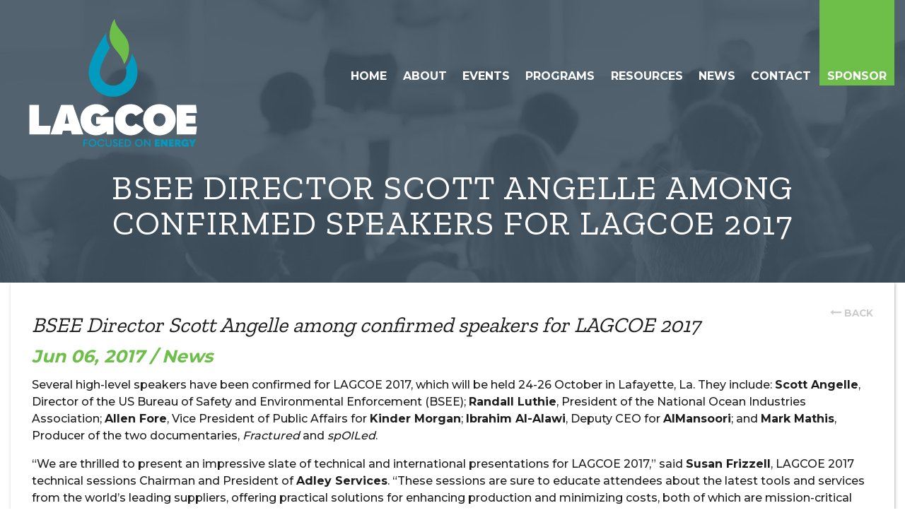

--- FILE ---
content_type: text/html; charset=utf-8
request_url: https://lagcoe.com/lagcoe-news/bsee-director-scott-angelle-among-confirmed-speakers-for-lagcoe-2017
body_size: 8811
content:
<!DOCTYPE html>
<html lang="en" class="no-js">
<!--<![endif]-->

<head>
 
<title>BSEE Director Scott Angelle among confirmed speakers for LAGCOE 2017</title>
    <!-- Google Tag Manager -->
<script>(function(w,d,s,l,i){w[l]=w[l]||[];w[l].push({'gtm.start':
new Date().getTime(),event:'gtm.js'});var f=d.getElementsByTagName(s)[0],
j=d.createElement(s),dl=l!='dataLayer'?'&l='+l:'';j.async=true;j.src=
'https://www.googletagmanager.com/gtm.js?id='+i+dl;f.parentNode.insertBefore(j,f);
})(window,document,'script','dataLayer','GTM-MK83WWVT');</script>
<!-- End Google Tag Manager -->
    <meta charset="utf-8">
    <meta content="width=device-width, initial-scale=1.0, minimum-scale=1.0" name="viewport">
<link rel="stylesheet" href="https://cdn.jsdelivr.net/npm/foundation-sites@6.8.1/dist/css/foundation.min.css" crossorigin="anonymous">

<!-- <link rel="stylesheet" href="https://use.fontawesome.com/releases/v5.15.3/css/all.css" integrity="sha384-SZXxX4whJ79/gErwcOYf+zWLeJdY/qpuqC4cAa9rOGUstPomtqpuNWT9wdPEn2fk" crossorigin="anonymous"> -->
<link href="https://cdnjs.cloudflare.com/ajax/libs/font-awesome/5.15.4/css/all.min.css" rel="stylesheet">
<link rel="stylesheet" href="/_assets/css/font-awesome.min.css">

<link rel="stylesheet" href="/_assets/css/ddcustom-2023.css">
<link rel="preconnect" href="https://fonts.googleapis.com">
<link rel="preconnect" href="https://fonts.gstatic.com" crossorigin>
<link href="https://fonts.googleapis.com/css2?family=Montserrat:wght@500;700;900&family=Zilla+Slab:wght@400;700&display=swap" rel="stylesheet">
<link rel="apple-touch-icon" sizes="180x180" href="/apple-touch-icon.png">
<link rel="icon" type="image/png" sizes="32x32" href="/favicon-32x32.png">
<link rel="icon" type="image/png" sizes="16x16" href="/favicon-16x16.png">
<link rel="manifest" href="/site.webmanifest">
<link rel="mask-icon" href="/safari-pinned-tab.svg" color="#5bbad5">
<meta name="msapplication-TileColor" content="#ffc40d">
<meta name="theme-color" content="#222222">

<link href="/favicon.png?v=3" rel="icon">
<link rel='stylesheet' type='text/css' href='/_assets/js/vendor/slick.css'>
<link rel="stylesheet" href="https://cdn.jsdelivr.net/npm/motion-ui@1.2.3/dist/motion-ui.min.css" />

<!--{ % component type:"module", source: "_Site Settings", layout: "List", filterBy: "id", filterValue: "2446", limit: "500", displayPagination: "true", emptyMessage: "No items found.", object: "collection" %}-->



<script async src="https://www.googletagmanager.com/gtag/js?id=G-8H2HW929W5" nonce='3048b22adeae3c751943f7ef2551aca0'></script><script nonce='3048b22adeae3c751943f7ef2551aca0'>  window.dataLayer = window.dataLayer || [];  function gtag() { dataLayer.push(arguments); }  gtag('js', new Date());  gtag('config', 'G-8H2HW929W5');</script> 
 </head>

<body class="org default">
    <!-- Google Tag Manager (noscript) -->
<noscript><iframe src="https://www.googletagmanager.com/ns.html?id=GTM-MK83WWVT"
height="0" width="0" style="display:none;visibility:hidden"></iframe></noscript>
<!-- End Google Tag Manager (noscript) -->
<div class="off-canvas-wrapper">
    <!-- ***** OFF CANVAS LEFT **** -->
    <div class="off-canvas position-left" id="offCanvasLeft" data-off-canvas>
<nav class="org-primary-2023 small-menu">
	<ul class="vertical accordion-menu menu" data-accordion-menu data-submenu-toggle="true">
<li    class=" 
">
	<a href="/"
>Home</a>
</li><li    class=" 
">
	<a href="/Organization/about-lagcoe"
	title="About Lagcoe" >About</a>
    <ul class="vertical menu nested">
<li    class=" 
">
	<a href="/Organization/history"
>Lagcoe History</a>
</li><li    class=" 
">
	<a href="/organization/poster-gallery"
>Lagcoe Expo Poster Gallery</a>
</li><li    class=" 
">
	<a href="/Organization/lagcoe-education-fund"
>Lagcoe Education Fund</a>
    <ul class="vertical menu nested">
<li    class=" 
">
	<a href="/organization/fep-scholarship"
>FEP Scholarships</a>
</li>    </ul>
</li><li    class="removecase 
">
	<a href="https://lagcoe.com/professionals-of-lagcoe/about-pol"
	title="Young Professionals of LAGCOE" >Professionals of Lagcoe</a>
    <ul class="vertical menu nested">
<li    class=" 
">
	<a href="https://lagcoe.com/professionals-of-lagcoe/join-pol"
>Join PoL</a>
</li><li    class=" 
">
	<a href="/organization/professionals-of-lagcoe-board"
>PoL Board</a>
</li><li    class=" 
">
	<a href="/Professionals of Lagcoe/Rebrand - PoL Sponsorships.pdf"
	target="blank">Sponsorship Opportunities</a>
</li>    </ul>
</li><li    class=" 
">
	<a href="/Organization/past-chairmen"
	title="Past Chairmen" > Past Lagcoe Chairmen</a>
</li><li    class=" 
">
	<a href="/Organization/lagcoe-looey"
>Lagcoe Looey</a>
</li><li    class=" 
">
	<a href="/Organization/lagcoe-gift-shop"
	title="LAGCOE Gift Shop" >Lagcoe Gift Shop</a>
</li><li    class=" 
">
	<a href="/Organization/board"
>Board of Directors</a>
</li><li    class=" 
">
	<a href="/Organization/staff-1"
>Staff</a>
</li>    </ul>
</li><li    class=" 
">
	<a href="/Organization/events"
	title="Events" >Events</a>
    <ul class="vertical menu nested">
<li    class=" 
">
	<a href="https://lagcoe.com/gumbo-cookoff/gumbo-cookoff-2026"
>Roux Fest 2026</a>
</li>    </ul>
</li><li    class=" 
">
	<a href="/organization/programs"
>Programs</a>
    <ul class="vertical menu nested">
<li    class=" 
">
	<a href="/org-programs/lagcoe-little-energizers"
>Lagcoe Little Energizers</a>
</li><li    class=" 
">
	<a href="/org-programs/future-energy-professionals"
>Future Energy Professionals</a>
</li><li    class=" 
">
	<a href="https://lagcoe.com/organization/jr-volunteer-program"
>Jr. Volunteer Program</a>
</li><li    class=" 
">
	<a href="/org-programs/2021-energy-leadership-program"
>Energy Leadership Program</a>
</li><li    class=" 
">
	<a href="/organization/2022-mentorship-program"
>Mentorship Program</a>
</li>    </ul>
</li><li    class=" 
">
	<a href="/organization/resources"
>Resources</a>
    <ul class="vertical menu nested">
<li    class=" 
">
	<a href="/Organization/job-seeking-resources"
>Job Seeking Resources</a>
</li><li    class=" 
">
	<a href="/Organization/industry-organizations"
>Industry Organizations</a>
</li><li    class=" 
">
	<a href="/organization/careers"
>Careers</a>
</li>    </ul>
</li><li    class=" 
">
	<a href="/organization/news"
>News</a>
    <ul class="vertical menu nested">
<li    class=" 
">
	<a href="/email-signup"
>Newsletter Signup</a>
</li><li    class=" 
">
	<a href="/past-newsletters"
>Past Newsletters</a>
</li>    </ul>
</li><li    class=" 
">
	<a href="/contacts/contact"
>Contact</a>
</li><li    class="highlight 
">
	<a href=""
>Sponsor</a>
    <ul class="vertical menu nested">
<li    class=" 
">
	<a href="/Organization/Rebrand Lagcoe Media Kit.pdf"
	target="blank">Media Kit </a>
</li><li    class=" 
">
	<a href="/Professionals of Lagcoe/Rebrand - PoL Sponsorships.pdf"
	target="blank">Professionals of Lagcoe</a>
</li>    </ul>
</li>	</ul>
</nav>        <!-- <nav class="org-primary small-menu">
	<ul class="vertical accordion-menu menu" data-accordion-menu data-submenu-toggle="true">
<li    class=" 
Utility">
	<a href="/"
>Home</a>
</li><li    class=" 
Utility">
	<a href="/contacts/contact"
>Contact</a>
</li><li    class=" 
Primary">
	<a href="/Organization/about-lagcoe"
	title="About Lagcoe" >About Lagcoe</a>
    <ul class="vertical menu nested">
<li    class=" 
">
	<a href="/Organization/history"
>Lagcoe History</a>
</li><li    class=" 
">
	<a href="/organization/poster-gallery"
>Lagcoe Expo Poster Gallery</a>
</li><li    class=" 
">
	<a href="/Organization/lagcoe-education-fund"
>Lagcoe Education Fund</a>
    <ul class="vertical menu nested">
<li    class=" 
">
	<a href="/organization/fep-scholarship"
>FEP Scholarships</a>
</li>    </ul>
</li><li    class="removecase 
">
	<a href="/org-programs/young-professionals-of-lagcoe"
	title="Young Professionals of LAGCOE" >Professionals of Lagcoe</a>
    <ul class="vertical menu nested">
<li    class=" 
">
	<a href="/organization/professionals-of-lagcoe-board"
>PoL Board</a>
</li><li    class=" 
">
	<a href="/Professionals%20of%20Lagcoe/POL%20SPONSORSHIPS%20.pdf"
	target="blank">Sponsorship Opportunities</a>
</li>    </ul>
</li><li    class=" 
">
	<a href="/Organization/past-chairmen"
	title="Past Chairmen" > Past LAGCOE Chairmen</a>
</li><li    class=" 
">
	<a href="/Organization/lagcoe-looey"
>Lagcoe Looey</a>
</li><li    class=" 
">
	<a href="/Organization/lagcoe-gift-shop"
	title="LAGCOE Gift Shop" >Lagcoe Gift Shop</a>
</li><li    class=" 
">
	<a href="/Organization/board"
>Board of Directors</a>
</li><li    class=" 
">
	<a href="/Organization/staff-1"
>Staff</a>
</li>    </ul>
</li><li    class=" 
Primary">
	<a href="/Organization/events"
	title="Events" >Events</a>
    <ul class="vertical menu nested">
<li    class=" 
">
	<a href="https://lagcoe.com/executive-summit"
>Executive Summit</a>
</li>    </ul>
</li><li    class=" 
Primary">
	<a href="/organization/programs"
>Programs</a>
    <ul class="vertical menu nested">
<li    class=" 
">
	<a href="/org-programs/future-energy-professionals"
>Future Energy Professionals Program</a>
</li><li    class=" 
">
	<a href="/organization/2022-mentorship-program"
>2022 Mentorship Program</a>
</li><li    class=" 
">
	<a href="/org-programs/2021-energy-leadership-program"
>2023 Energy Leadership Program</a>
</li><li    class=" 
">
	<a href="/org-programs/lagcoe-little-energizers"
>LAGCOE Little Engergizers</a>
    <ul class="vertical menu nested">
<li    class=" 
">
	<a href="https://lagcoe.treepl.co/energy-squiggle-contest"
>Energy Squiggle Contest</a>
</li>    </ul>
</li>    </ul>
</li><li    class=" 
Primary">
	<a href="/organization/resources"
>Resources</a>
    <ul class="vertical menu nested">
<li    class=" 
">
	<a href="/Organization/job-seeking-resources"
>Job Seeking Resources</a>
</li><li    class=" 
">
	<a href="/Organization/industry-organizations"
>Industry Organizations</a>
</li><li    class=" 
">
	<a href="/organization/careers"
>Careers</a>
</li>    </ul>
</li><li    class=" 
Primary">
	<a href="/organization/news"
>News</a>
    <ul class="vertical menu nested">
<li    class=" 
">
	<a href="/email-signup"
>Newsletter Signup</a>
</li><li    class=" 
">
	<a href="/past-newsletters"
>Past Newsletters</a>
</li><li    class=" 
">
	<a href="/_all_photos_and_videos/LAGCOE_Media_Kit.pdf"
>LAGCOE Media Kit</a>
</li>    </ul>
</li><li id="SponsorNow-small"     class="button-teal 
Primary">
	<a href=""
>Sponsor Now</a>
    <ul class="vertical menu nested">
<li    class=" 
">
	<a href="/2023 Executive Summit/ES2023 Sponsorships 08252023.pdf"
>Executive Summit</a>
</li><li    class=" 
">
	<a href="/Organization/2023%20Lagcoe%20Media%20Kit%20-%20Rebrand.pdf"
>Media Kit</a>
</li><li    class=" 
">
	<a href="/Professionals%20of%20Lagcoe/POL%20SPONSORSHIPS.pdf"
>Professionals of Lagcoe</a>
</li>    </ul>
</li><li    class="icon-only fa fa-instagram 
Social">
	<a href="https://www.instagram.com/lagcoe/"
	target="_blank">Instagram</a>
</li><li    class="icon-only fa fa-facebook 
Social">
	<a href="https://www.facebook.com/LAGCOE"
	target="_blank">Facebook</a>
</li><li    class="icon-only fa fa-linkedin 
Social">
	<a href="https://www.linkedin.com/company/lagcoe"
	target="_blank">LinkedIn</a>
</li><li    class="icon-only fa fa-twitter 
Social">
	<a href="https://twitter.com/lagcoe"
>Twitter</a>
</li><li    class="icon-only fa fa-youtube 
Social">
	<a href="https://www.youtube.com/user/LAGCOE"
	target="_blank">YouTube</a>
</li>	</ul>
</nav>-->
    </div>
    
    <!-- ***** START OF PAGE CONTENT **** -->
    <div class="off-canvas-content" data-off-canvas-content>    <div class="content-wrap" id="content-wrap">
                <div class="relative">
<div class="behind-header">
        <div class="background-cover" style="height:400px; width:100%; padding-top:10%" data-interchange="[/_assets/img/Org-2023/Energy-Networking.jpg?mode=max&width=1024, small], [/_assets/img/Org-2023/Energy-Networking.jpg?mode=max&width=1440, medium], [/_assets/img/Org-2023/Energy-Networking.jpg?mode=max&width=1920, large]">
            <div class="overlay" style="background:#415465; opacity:.8; height:400px"></div>
        </div>
</div><!-- SMALL /////////////////// -->
<!-- Header for Small Homepage -->
    <!-- For interior pages -->
    <header class="interior-header hide-for-large a1 bg-dark">
        <div class="grid-x grid-padding-x grid-padding-y">
            <div class="cell small-1">
                <a href="#" id="offcanvas-open-button-left" class="hide-for-large padding block" data-toggle="offCanvasLeft" aria-expanded="true" aria-controls="offCanvasLeft">
                    <div class="menu-icon-divs">
                        <div class="bar1"></div>
                        <div class="bar2"></div>
                        <div class="bar3"></div>
                    </div>
                </a>
            </div>
            <div class="cell small-10 text-center align-self-middle">
                <a href="/" class="block relative" style="height:275px"><img src="/_assets/img/Rebrand/LAGCOE-2023-V-RGB-WhiteLagcoe.svg" alt="LACGOE Website" style="height:30vw; max-height:275px; min-height:270px"></a>
                <h1 class="color-white serif margin-top-none padding-top small-padding-top-none small-margin-bottom relative uppercase">BSEE Director Scott Angelle among confirmed speakers for LAGCOE 2017</h1>
            </div>
            <div class="cell small-1">
    
            </div>
        </div>
    </header>

<!-- LARGE /////////////////// -->
<!-- Header for Large Homepage & Interior - Logo & Regular Menu -->
<header class="show-for-large bg-dark" style="height:400px;">
    <div class="nav-wrap">
        <div class="grid-container">
            <div class="nav-grid-x grid-x grid-padding-x align-top padding-bottom">
                <div class="large-3 small-12 cell center-medium-down">
                    <a class="logo block relative" style="z-index:9" href="/"><img src="/_assets/img/Rebrand/LAGCOE-2023-V-RGB-WhiteLagcoe.svg" alt="LAGCOE Logo" height="360px" width="429px" class="relative"></a>
                </div>
                <div class="cell large-9 nav-primary show-for-large">
<nav class="nav-primary">
	<ul class="dropdown menu top-align-right" data-dropdown-menu>
<li role="presentation" >
	<a href="/"
>Home</a>
</li><li role="presentation" >
	<a href="/Organization/about-lagcoe"
	title="About Lagcoe" >About</a>
    <ul class="menu">
<li role="presentation" >
	<a href="/Organization/history"
>Lagcoe History</a>
</li><li role="presentation" >
	<a href="/organization/poster-gallery"
>Lagcoe Expo Poster Gallery</a>
</li><li role="presentation" >
	<a href="/Organization/lagcoe-education-fund"
>Lagcoe Education Fund</a>
    <ul class="menu">
<li role="presentation" >
	<a href="/organization/fep-scholarship"
>FEP Scholarships</a>
</li>    </ul>
</li><li role="presentation"     class="removecase " >
	<a href="https://lagcoe.com/professionals-of-lagcoe/about-pol"
	title="Young Professionals of LAGCOE" >Professionals of Lagcoe</a>
    <ul class="menu">
<li role="presentation" >
	<a href="https://lagcoe.com/professionals-of-lagcoe/join-pol"
>Join PoL</a>
</li><li role="presentation" >
	<a href="/organization/professionals-of-lagcoe-board"
>PoL Board</a>
</li><li role="presentation" >
	<a href="/Professionals of Lagcoe/Rebrand - PoL Sponsorships.pdf"
	target="blank">Sponsorship Opportunities</a>
</li>    </ul>
</li><li role="presentation" >
	<a href="/Organization/past-chairmen"
	title="Past Chairmen" > Past Lagcoe Chairmen</a>
</li><li role="presentation" >
	<a href="/Organization/lagcoe-looey"
>Lagcoe Looey</a>
</li><li role="presentation" >
	<a href="/Organization/lagcoe-gift-shop"
	title="LAGCOE Gift Shop" >Lagcoe Gift Shop</a>
</li><li role="presentation" >
	<a href="/Organization/board"
>Board of Directors</a>
</li><li role="presentation" >
	<a href="/Organization/staff-1"
>Staff</a>
</li>    </ul>
</li><li role="presentation" >
	<a href="/Organization/events"
	title="Events" >Events</a>
    <ul class="menu">
<li role="presentation" >
	<a href="https://lagcoe.com/gumbo-cookoff/gumbo-cookoff-2026"
>Roux Fest 2026</a>
</li>    </ul>
</li><li role="presentation" >
	<a href="/organization/programs"
>Programs</a>
    <ul class="menu">
<li role="presentation" >
	<a href="/org-programs/lagcoe-little-energizers"
>Lagcoe Little Energizers</a>
</li><li role="presentation" >
	<a href="/org-programs/future-energy-professionals"
>Future Energy Professionals</a>
</li><li role="presentation" >
	<a href="https://lagcoe.com/organization/jr-volunteer-program"
>Jr. Volunteer Program</a>
</li><li role="presentation" >
	<a href="/org-programs/2021-energy-leadership-program"
>Energy Leadership Program</a>
</li><li role="presentation" >
	<a href="/organization/2022-mentorship-program"
>Mentorship Program</a>
</li>    </ul>
</li><li role="presentation" >
	<a href="/organization/resources"
>Resources</a>
    <ul class="menu">
<li role="presentation" >
	<a href="/Organization/job-seeking-resources"
>Job Seeking Resources</a>
</li><li role="presentation" >
	<a href="/Organization/industry-organizations"
>Industry Organizations</a>
</li><li role="presentation" >
	<a href="/organization/careers"
>Careers</a>
</li>    </ul>
</li><li role="presentation" >
	<a href="/organization/news"
>News</a>
    <ul class="menu">
<li role="presentation" >
	<a href="/email-signup"
>Newsletter Signup</a>
</li><li role="presentation" >
	<a href="/past-newsletters"
>Past Newsletters</a>
</li>    </ul>
</li><li role="presentation" >
	<a href="/contacts/contact"
>Contact</a>
</li><li role="presentation"     class="highlight " >
	<a href=""
>Sponsor</a>
    <ul class="menu">
<li role="presentation" >
	<a href="/Organization/Rebrand Lagcoe Media Kit.pdf"
	target="blank">Media Kit </a>
</li><li role="presentation" >
	<a href="/Professionals of Lagcoe/Rebrand - PoL Sponsorships.pdf"
	target="blank">Professionals of Lagcoe</a>
</li>    </ul>
</li>	</ul>
</nav>                </div>
            </div>
        </div>
    </div>
        <!-- For interior pages, not homepage -->
        <div class="relative grid-container text-center uppercase">
            <div class="grid-x align-middle" style="height:197px; margin-top:-100px">
                <div class="cell large-12">
                    <a class="logo block hide-for-large" href="/"><img src="/_assets/img/Rebrand/LAGCOE-2023-V-RGB-WhiteLagcoe.svg" alt="LAGCOE Logo" style="height:220px; margin-top:-70px" class="relative"></a>
                    <h1 class="color-white serif margin-top-none padding-top-none small-padding-top-none small-margin-bottom">BSEE Director Scott Angelle among confirmed speakers for LAGCOE 2017</h1>
                </div>
            </div>
        </div>
</header>
                    <div class="grid-container"><head>
<title>BSEE Director Scott Angelle among confirmed speakers for LAGCOE 2017</title>
    <meta property="og:url" content="http://lagcoe.com//lagcoe-news/bsee-director-scott-angelle-among-confirmed-speakers-for-lagcoe-2017" /> 
    <meta property="og:title" content="Lagcoe News: BSEE Director Scott Angelle among confirmed speakers for LAGCOE 2017" /> 
    <meta property="og:image" content="" /> 
    <meta property="og:description" content="​Several high-level speakers have been confirmed for LAGCOE 2017, which will be held 24-26 October in Lafayette, La. They include: Scott Angelle, Director of the US Bureau of Safety and Environmental Enforcement (BSEE); Randall Luthie, President of the National Ocean Industries Association; Allen Fore, Vice President of Public Affairs for Kinder Morgan; Ibrahim Al-Alawi, Deputy CEO for AlMansoori; and Mark Mathis, Producer of the two documentaries, Fractured and spOILed." />
</head>
<div class="cm-news-detail relative">
    <div class="grid-x">
    
        <div class="cell large-12 shadow padding ">
            <span class="goback right"><a href="javascript:history.back(1);">back</a></span>
           <h3 class="news-title">BSEE Director Scott Angelle among confirmed speakers for LAGCOE 2017</h3>
            <h4>Jun 06, 2017 / News</h4>
            <p><p>Several high-level speakers have been confirmed for LAGCOE 2017, which will be held 24-26 October in Lafayette, La. They include: <strong>Scott Angelle</strong>,
    Director of the US Bureau of Safety and Environmental Enforcement (BSEE); <strong>Randall Luthie</strong>, President of the National Ocean Industries
    Association; <strong>Allen Fore</strong>, Vice President of Public Affairs for <strong>Kinder Morgan</strong>; <strong>Ibrahim Al-Alawi</strong>, Deputy
    CEO for <strong>AlMansoori</strong>; and <strong>Mark Mathis</strong>, Producer of the two documentaries, <em>Fractured </em>and <em>spOILed</em>.
    <p>“We are thrilled to present an impressive slate of technical and international presentations for LAGCOE 2017,” said <strong>Susan Frizzell</strong>,
        LAGCOE 2017 technical sessions Chairman and President of <strong>Adley Services</strong>. “These sessions are sure to educate attendees about the
        latest tools and services from the world’s leading suppliers, offering practical solutions for enhancing production and minimizing costs, both
        of which are mission-critical objectives in the modern oilfield.”</p>
    <p>LAGCOE will dedicate a session to the LAGCOE New Technology Showcase, also sponsored by <em>Drilling Contractor</em>. A number of exhibiting companies
        will be selected to showcase their new technology to industry leaders and attendees. <a href="http://www.lagcoe.com/Expo/new-technology-showcase">Applications are available here</a>.
        Deadline for submission is 30 June.</p>
    <p>New for LAGCOE 2017 will be the 2017 Louisiana Energy Research and Development Forum, organized by the Energy Institute of Louisiana, which is the
        flagship research unit for energy at the University of Louisiana at Lafayette. The forum will feature more than 50 technical presentations from
        energy experts from across the globe. Within the forum, all forms of energy, including petroleum and alternative, will be showcased. Participation
        will come from universities, investors and government entities. The University of Louisiana at Lafayette will organize the LAGCOE Student Paper
        Competition, which allows university students to showcase their latest research to a panel of judges.</p>
</p></p>
        </div>
      <!-- <div class="cell large-2 padding-top-large padding-left-small">
            <div class="sharetastic"></div>
        </div>-->
    </div>
</div>

</div>
                </div>
                        
<footer class="lt-shade margin-top">
    <div class="grid-container small-text-center">
        <div class="grid-x grid-padding-x grid-margin-x align-middle">
            <div class="cell large-6 align-self-middle padding small-padding-bottom-none">
                <img src="/_assets/img/Rebrand/LAGCOE-2023-V-RGB.svg?mode=max&height=250" alt="LAGCOE Logo" style="height: 250px" height="250px" class="inline"/>
            </div>
            <div class="cell large-6 padding text-left small-text-center">
                <div class="grid-x grid-padding-x grid-margin-x padding-left-large small-padding-none fontsize-15">
                    <div class="cell small-12 large-6 small-even-padding-for-center even-margin-for-centersmall-padding-none">
                        <hr class="hide-for-large"/>
                        <p class="margin-bottom-tiny bold color-dark expanded-small">GENERAL INQUIRIES</p>
                        <p><a href="tel:337-235-4055">337-235-4055</a></p>
                        <hr class="hide-for-large"/>
                        <p class="margin-bottom-tiny bold color-dark expanded-small"></p>
                        <p><a href="tel:337-235-4055"></a></p>
                        <hr class="hide-for-large"/>
                        <div class="div-footer-social show-for-large"><div class="footer-social-nav">
<span class="margin-right-tiny padding-right-tiny" >
    <a href="https://www.instagram.com/lagcoe/" title="Instagram" target="_blank">
    	<i class="fa fa-icon-only fab fa-instagram"></i>
    </a>
</span><span class="margin-right-tiny padding-right-tiny" >
    <a href="https://www.facebook.com/LAGCOE" title="Facebook" target="_blank">
    	<i class="fa fa-icon-only fa fa-facebook"></i>
    </a>
</span><span class="margin-right-tiny padding-right-tiny" >
    <a href="https://www.linkedin.com/company/lagcoe" title="LinkedIn" target="_blank">
    	<i class="fa fa-icon-only fa fa-linkedin"></i>
    </a>
</span><span class="margin-right-tiny padding-right-tiny" >
    <a href="https://twitter.com/lagcoe" title="Twitter/X" target="_blank">
    	<i class="fa fa-icon-only fa fa-twitter"></i>
    </a>
</span><span class="margin-right-tiny padding-right-tiny" >
    <a href="https://www.youtube.com/user/LAGCOE" title="YouTube" target="_blank">
    	<i class="fa fa-icon-only fa fa-youtube"></i>
    </a>
</span></div></div>
                    </div>
                    <div class="cell small-12 large-6 nav-org-footer small-even-padding-for-center">
                        <p class="margin-bottom-tiny bold color-dark expanded-small">MAILING ADDRESS</p>
                        <p>1018 Harding Street<br/>Suite 204<br/>Lafayette, LA 70503</p>
                    </div>
                </div>
            </div>
        </div>
    </div>
</footer>
<div class="uc-line-wrap padding-top">
    <div class="grid-container text-center uc-line padding-bottom">
<div class="line-copyright color-gray small-padding-large">

    <p>&copy; Lagcoe&nbsp;2026&nbsp;<span><br><a href='https://www.comitdevelopers.com/portfolio-category/nonprofit/' title='Comit Developers - Web Design Lafayette Louisiana' target='_blank' rel='noopener'>Nonprofit Website Designed &amp; Developed by <svg xmlns='http://www.w3.org/2000/svg' id='comit_logo' viewBox='0 0 1000 376' style='display: inline; max-height: 1em; margin-left: 1px; fill: currentColor;' xml:space='preserve'>
                    <title>Comit Developers</title>
                    <path d='M103.7 167.8c43.1 0 67.1 20.9 67.1 20.9l-17 32.3s-20.5-18.3-49.2-18.3c-35.7 0-59.7 29.2-59.7 69.3 0 38.8 22.2 68 59.3 68 31.4 0 52.7-20.5 52.7-20.5l13.9 30.5s-22.7 25.3-69.7 25.3C39.7 375.3 0 331.3 0 274.2c0-54.5 38.8-106.4 103.7-106.4zM880.4 201.8h-29.9v-24.1l30.8-11.2v-39.2l43.3-16.1v57.1h63.8v33.5h-63.8V304c0 24.5 8.5 34.4 23.2 34.4 17 0 35.7-14.7 41.1-17.9L1000 342s-26.3 33.4-62 33.4c-34.8 0-57.6-18.7-57.6-60.3V201.8zM866.3 19.4c-1.2-4.9-4.6-8.9-10.2-12-38.5-20.9-184.9 5.4-348.2 62.6-61.3 21.5-120.7 45.8-171.7 70.3l2 4.6c46.4-18.2 96.8-35.1 149.7-50.3C607.7 60 808.2 2.3 838.2 35c4.4 4.8 4.9 11.5 1.4 20.5l-3.7 9.6 7.7-6.9c17.6-15.6 25.2-28.7 22.7-38.8zM206.7 328.5c18.8 28.5 51.1 47.3 87.8 47.3 54.2 0 98.9-41 104.7-93.7-81.9 29.3-150.8 46-192.5 46.4zM196.3 294.1c26.1 14.8 113.5-9.5 202.3-39.8-7.8-50.5-51.4-89.2-104.1-89.2-58.2 0-105.3 47.1-105.3 105.3 0 6.2.6 12.3 1.6 18.2 1.2 2.3 2.9 4.1 5.5 5.5zM774.9 168.3h44.2V370h-44.2V168.3zM431.1 185.4l42.3-15.8v37c13.5-14.8 41.4-38.8 76.3-38.8 24.8 0 42.7 11.8 48.8 38.8 14.4-15.7 41.4-38.8 75.8-38.8 30.5 0 51 17.9 51 60.1V370h-42.7V243.7c0-27.9-8.3-38.4-22.7-38.4-20 0-44.5 21.4-59.3 35.7v129h-43.1V243.7c0-27.9-7.8-38.4-22.2-38.4-21.4 0-48.4 24-61 36.6V370h-43.1l-.1-184.6z' />
                    <path d='M799 144.8c4.8-29.2 9-33.6 38-39.6-29.2-4.8-33.6-9-39.6-38-4.8 29.2-9 33.6-38 39.6 29.2 4.7 33.6 9 39.6 38' />
                </svg> </a></span></p>
    <span class="uc-row color-gray small-break-here"> <a class="color-gray hover-gold" href="/privacy-policy">Privacy Policy</a>
    </span>
</div>        <!-- end .grid-x -->
    </div>
</div></div>
</div><script src="https://code.jquery.com/jquery-3.5.1.min.js" integrity="sha256-9/aliU8dGd2tb6OSsuzixeV4y/faTqgFtohetphbbj0=" crossorigin="anonymous"></script>
<script src="https://cdn.jsdelivr.net/npm/foundation-sites@6.8.1/dist/js/foundation.min.js" crossorigin="anonymous"></script>
<script src="/_assets/js/jquery.animateNumbers.min.js"></script>
    <script src="/_assets/js/vendor/sharetastic.js"></script>

<script>
$( document ).ready(function() {
    $(document).foundation()
		{
		    //console.log('Foundation Core Version: ' + Foundation.version); 
		}
		

    // For Custom Module - Events full width
        // Social share buttons - www.jqueryscript.net/social-media/Minimal-jQuery-Social-Share-Button-Plugin-For-jQuery-Sharetastic.html
        $('.sharetastic').sharetastic();
});    
</script>

<script>
    $(document).ready(function() {
        $("#studentimpacted").animateNumbers(1400, true, 2000);
        $("#volunteers").animateNumbers(61, true, 2000);
        $("#partnerships").animateNumbers(, true, 2000);
        $("#schoolsclubs").animateNumbers(8, true, 2000);
    });
</script></body>

</html>

--- FILE ---
content_type: text/css
request_url: https://lagcoe.com/_assets/css/ddcustom-2023.css
body_size: 15882
content:
@charset "utf-8";
/* CSS Document */

/* CSS Style Explanations */
/* -row is used to specify site width
 -wrap is used to specify full browser width

*/

:root {
 --body-color: #1c1c1c;
 --bg-color: #ffffff;
 --accent-color: #6ebe4a;
 --dark-color: #415465;
 --lt-color: #f2c555;
 --shade-color: #efefef;
 --shade-text-color: #1c1c1c;
 --link-color: #009bbf;
 --hover-color: #6ebe4a;
 --heading-color: #6ebe4a;
 --serif-font: "Zilla Slab";
}

/* ====================
 Body
==================== */
body, html {font-family: 'Montserrat', sans-serif; font-size: 16px; line-height: 1.5; color: var(--body-color); margin: 0 !important; background-color: var(--bg-color); font-weight:500; letter-spacing:0; }
p {line-height:1.5}
.grid-container {max-width: 1500px; margin:auto;}
.default .content-wrap .grid-container {max-width: 1300px; margin:auto;}
a {color:var(--link-color)}
a:hover {color:var(--hover-color)}


/* Content Background */
header, footer, body > div, form {background-color:#ffffff}
.expo header {background-color:transparent}

/* ====================
 Headings
==================== */
h1, h2, h3, h4, h5, h6 {font-family: 'Montserrat', sans-serif; color:var(--heading-color); line-height:1.05; margin:.5em 0 .5em 0;}
.home h1 {font-weight:900; text-transform:uppercase}
.default h2 {font-weight:400; font-size:32px; margin: 1.2em 0 .9em; text-transform:uppercase}
h3 { font-family:"Zilla Slab"; color:#1c1c1c; font-size:30px; font-style:italic}
h4 {font-style:italic; font-weight:bold}
.subtitle {font-size:.8em}
.serif {font-family:var(--serif-font); letter-spacing:.03em}
.line-height-1-7 {line-height:1.7}
h2.shadow-text {font-size:150px; color:rgba(235,235,235,.8); line-height:140px; font-weight:900; text-align:center; margin-bottom:0; text-transform:uppercase}
h2.shadow-text-ondark {font-size:150px; color:rgba(235,235,235,.1); line-height:140px; font-weight:900; text-align:center; margin-bottom:0; text-transform:uppercase}
h2.shadow-text + h2.shadow-text {margin-top:0;}
h2.shadow-text-ondark + h2.shadow-text-ondark {margin-top:0;}
.over-shadow-text {margin-top:-185px; margin-bottom:185px; line-height:1.7; text-align:center; font-family:"Zilla Slab"; color:#101821; font-size:16px; font-weight:bold; max-width:600px; margin-left:auto; margin-right:auto}
.over-shadow-text-white {margin-top:-185px; margin-bottom:185px; line-height:1.7; text-align:center; font-family:"Zilla Slab"; color:#ffffff; font-size:16px; font-weight:bold; max-width:600px; margin-left:auto; margin-right:auto}



/* ====================
 Buttons
==================== */
button, .button, .button a, button a, a.button, input[type="submit"] { background-color:#009bbf; border:none; padding:.5em 1.2em; color:#ffffff; outline:0; font-size:15px; line-height:1.2em; font-weight:bold; letter-spacing: 1px; text-transform:uppercase}
.button:focus, .button:hover, .button:focus a, input:hover[type="submit"]{background-color: var(--hover-color); }
.button.circle {border-radius:50%}
.button.alt {background:transparent; border:1px solid #6ebe4a; color:#ffffff}
.button.alt:hover {background-color:var(--link-color); }
.button.alt2 {background:transparent; border:2px solid #ffffff; text-align:left; color:#ffffff; text-transform:none; }
.button.alt3 {background:var(--hover-color); border:1px solid #ffffff; text-align:left; color:#ffffff; text-transform:none; }
.button.alt3:hover {background:transparent; border:1px solid #ffffff; text-align:left; color:#ffffff; text-transform:none; }
.button.alt2:hover {color:#009bbf; }
.button.yellow {background:#ecb11f; color:#ffffff}
.button.yellow:hover {background-color:var(--link-color); }
.button.dark {background-color: #405565; color: #ffffff; }
.button.dark:hover {background:#ecb11f;}
/* Font Awesome Icon Button */
.bg-circle {border:.5em solid var(--accent-color); border-radius:50%; color:#ffffff; background-color:var(--accent-color); height:2.2em; width: 2.2em; text-align:center; padding-top:.1em}
.bg-circle:hover {border-color:var(--link-color); background-color:var(--link-color)}
.bg-circle-smaller {font-size:.7em}
.circle {border-radius:50%}
.button-teal { background:#009bbf; color:#ffffff}
.button.alt2:hover {color:#35721b}
.bg-blue .button.alt2:hover {color:#06596d}
.close-button {background-color:#efefef; padding:0 4px}
/* ====================
 Utilities
==================== */
.shade {background-color:var(--shade-color)}
.lt-shade {background-color:#e8e8e8 ;}
.dk-shade {background-color: rgba(61,68,75,.6)}
.color-ltshade {color:#e8e8e8 ;}
.color-white, .white {color:#ffffff}
.bg-white {background-color:#ffffff}
.bg-blue, .bg-teal {background-color:#009bbf}
.color-blue, .color-teal {color:#009bbf}
.bg-green {background-color:#6ebe4a}
.color-green {color:#6ebe4a}
.color-lightblue, a.color-lightblue {color:#009bbf}
a.color-lightblue:hover {color:#009bbf}
.color-black {color:#1c1c1c;}
a.color-black:hover {color:#009bbf}
.color-dark {color:#415465}
.bg-darker, .bg-black {background-color:#101821;}
.bg-slate, .bg-dark {background-color:#415465}
.color-gold, .color-yellow {color:#f3a71d;}
.color-hover {color:var(--hover-color)}
.bg-gold {background-color:#f3a71d;}
.hover-gold:hover {color:#f3a71d;}
.hover-lightblue:hover {color:#009bbf;}
.hover-black:hover {color:#1c1c1c}
.link-bg-gold a {background-color:#f3a71d; padding:4px .45em; border-radius:3px}
.link-bg-gold .fa.color-gold {color:#ffffff}
.link-bg-gold:hover .fa.color-gold, .link-bg-gold:hover a {color:#1c1c1c}
.expanded {letter-spacing: .3em}
.expanded-small {letter-spacing: .15em}
.fontsize-13 {font-size:13px} .fontsize-14 {font-size:14px} .fontsize-15 {font-size:15px} .fontsize-17 {font-size:17px} .fontsize-18 {font-size:18px} .fontsize-20 {font-size:20px!important} .fontsize-25 {font-size:25px!important} .fontsize-30 {font-size:30px!important} .fontsize-40 {font-size:40px!important} .fontsize-50 {font-size:50px} .fontsize-60 {font-size:60px} .fontsize-70 {font-size:70px} .fontsize-80 {font-size:80px}
.lineheight-2-5 {line-height:2.5em}
.lineheight-2 {line-height:2em}
.lineheight-1-5 {line-height:1.5em}
.div-1200 {max-width:1200px; margin-left:auto; margin-right:auto}
.div-800 {max-width:800px; margin-left:auto; margin-right:auto}
.div-600 {max-width:600px; margin-left:auto; margin-right:auto}
.gold-bar {border-top:3px solid #009bbf; max-width:250px; margin:20px auto}
.roundcorners {border-radius:6px}
.inline, .slick-slide .inline {display:inline}
.letterspacing-normal {letter-spacing:0}
.uppercase, .upper {text-transform:uppercase}
.normalcase {text-transform:none}
.bold {font-weight:900!important}
.row-narrow {max-width:1250px; margin-left:auto; margin-right:auto}
.width-1000-center {max-width:1000px; margin-left:auto; margin-right:auto}
.width-1200-center {max-width:1200px; margin-left:auto; margin-right:auto}
.width-1400-center {max-width:1400px; margin-left:auto; margin-right:auto}
.border-grey {border:1px solid #e8e8e8 !important}
.margin-top-150 {margin-top: 200px!important;}

.flex-middle {display: flex; align-items: center;  justify-content: center;}
.subtext {font-size:.75em}
.sans-serif {font-family:mr-eaves-modern, Sans-Serif}
.serif {font-family:"Zilla Slab", Serif}
.petit-caps {font-family: Zilla Slab-roman-petite-caps, sans-serif; }
.italic, .italics {font-style:italic}
.not-italic, .no-italics {font-style:normal}
.go-back a, .goback a {text-transform:uppercase; color:#cccccc; font-weight:bold; font-size:13.5px}
.go-back a:hover, .goback a:hover {color:#1c1c1c}
.go-back::before, .goback::before {content: "\f177";display: inline-block; font-family: FontAwesome; font-style: normal; font-weight: normal;
	text-decoration: inherit; margin-right: 4px;color:#cccccc;}
.go-back:hover::before, .goback:hover::before {color:#1c1c1c} 

.columns-2 {display:flex; flex-flow: row wrap;}
.columns-2 > * {width:50%}
.columns-2 > li {padding-left:8px; line-height:1.1; margin-bottom:.5em;}

.shadow {box-shadow: 1px 1px 4px rgba(0,0,0,.3)}

.desc_box_more {font-style: italic;	font-family: var(--serif-font);	color: var(--accent-color);}
.desc_box {	max-height: 6em; overflow: hidden; transition: max-height 1s ease; overflow-y: hidden;  overflow-x: hidden; }
.desc_box.desc_box_open {max-height: 2000px; overflow: hidden;}
.desc_box_more::after {content:"\f103";   font-weight: 900; font-family: "FontAwesome"; font-style: normal; font-variant: normal; text-rendering: auto; line-height: 1;}
.desc_box.desc_box_open+.desc_box_more::after {content:"\f102"}
.desc_box_more:hover {cursor: pointer;color:var(--link-color)}
.desc_box.desc_box_open {max-height:900px; overflow:hidden; }
.desc_box p:last-of-type {margin-bottom:0}

.center-bottom {display: inline;vertical-align:bottom; text-align:center;}

.background-cover {background-size:cover; background-position:center}
/* ===================
Header
==================== */
.titlebg {background-image:url(/_assets/img/Oil_And_Gas_LAGCOE.jpg); background-size:cover; height:300px; text-align:center; }
.behind-header {position:absolute; top:0; z-index:0; width:100%}
.behind-header-interior {position:relative; top:0; z-index:0; width:100%}
.overlay {position: absolute;top: 0;left: 0;right: 0;bottom: 0;}
.overlay-gradient {background: linear-gradient(90deg, #0e233b 0%, rgba(0,0,0,0) 100%);}
.before-page-content {margin-bottom:170px}
.header-bg-wrap {margin-bottom:calc(1000px - 400px)}
.nav-grid-x {height:304px}
.home .behind-header {background-color:var(--dark-color)}

/* ===================
Page Content 
==================== */
.expo-save-boxes .box {display: flex;  flex-wrap: wrap;  align-content: center; text-align:center; }
.expo-save-boxes .box > div { width:100%}


/* ====================
 HOME
==================== */
.box-aqua {background-color:#069bbf; padding:30px; position:absolute; top:0; left:0; min-width:475px;}
.box-aqua h2 {font-size:44px; font-weight:900; color:#ffffff; text-transform:uppercase}
.box-aqua h3 {font-family:"Zilla Slab"; font-size:44px; color:#ffffff; font-style:normal; text-transform:uppercase}

.home-program tbody {border: none; background-color: transparent;}
.home-program tbody tr:nth-child(2n) {border-bottom: 0;background-color: transparent;}
.home-program td {border:10px solid #ffffff; padding:50px}
.home-program table {border:none}
.home-program h3 {font-family:Montserrat; font-size:24px; color:#ffffff; font-style:normal; font-weight:bold; text-transform:uppercase}

.grid-tagline {background-position: right top; background-attachment: fixed; background-size:cover; background-repeat:none}
.grid-tagline .grid-container {height:500px; }
x.grid-about .left {margin-right: calc((100vw - 1600px) / 2);}
.grid-about .left {max-width:1067px; width:auto; }
x.grid-about .right {margin-left: calc((100vw - 1600px) / 2);}
.grid-about .right {max-width:533px; width:auto; }
.grid-about {margin-top:-100px; background-color:transparent}
.quotes-wrap {margin-top:30px; text-align:center; font-family:'Open Sans', serif; font-size:30px; background:url(/_assets/img/lines-bg.jpg); font-weight:bold; color:#181818; padding:30px 22%; text-transform:uppercase; line-height:1.1; min-height:200px; border-top:10px solid #ffffff; border-bottom:50px solid #ffffff}
.quotes-wrap p {line-height:1.1; }
.quotes-wrap .cell {background:url(/_assets/img/quotemark.jpg) no-repeat center center; }
.quotes-wrap ul {margin:30px 0}
.quotes-wrap .quote-author {font-weight:normal; letter-spacing:3px; font-size:18px; }

/*Webapp Events */
.upcoming-events { background: #eeb610; }
.upcoming-events h2 { color: #121212; font-family: "mr-eaves-modern", sans-serif; font-size: 34px; font-weight: bold; letter-spacing: 2px; margin-top: 0; margin-bottom: 40px; margin-left: 30px; }
.event-list-item { background: rgba(255,255,255,.15); margin: 0 0 14px; line-height: 38px; padding: 10px 20px; color: #121212; font-size: 16px; font-weight: bold; }
.event-list-item:hover { background: rgba(255,255,255,.25); }
.event-list-item .fa { margin-right: 5px; }
.event-list-item .row { margin: 0 -25px; }
.event-list-item .columns { padding: 0 19px !important; }
.event-list-item .event-title, .event-list-item .event-location { border-right: 1px dotted #121212; }
.event-list-item .event-title a { color: #121212; text-transform: uppercase; }
.event-list-item .event-title a:hover { color: #03759C; }
.event-list-item .columns.event-date {padding-right:0 !important}
/* .event-list-item .event-date-text { display: inline-block;  } */
.event-list-item a { color: #121212 }
.event-list-item .event-date a { background: #000; color: #fff; float: right; line-height: 30px; margin: 4px 0; padding: 0 10px; text-transform: uppercase; }
.event-list-item .event-date a:hover { color: #0078a0; }
.wa-events-list-alt a, .wa-events-list-alt a:visited { color: #121212 }
.wa-events-list-alt a:hover, .wa-events-list-alt a:focus { color: #eeb610 }
.wa-events-list-alt .row { border-bottom: 1px dotted #121212; padding-bottom: 6px; margin-bottom: 6px; padding-top: 6px }
.event-list-item .fa {line-height:16px; float:left; width:20px; padding-top:15px}
.event-list-item .cell-text {line-height:1rem;  vertical-align:middle; margin:0; padding-top:15px;}

/* News */
.cm-news-detail .photo {position: absolute; top:60px; left:-301px; max-width:300px; overflow:hidden;}

/* Webapp History */
.wa-history-list .line { height: 100%; border-left: 1px solid #009bbf; min-height: 10px; width: 0px; border-right: 1px solid #009bbf; display: inline-block }
.wa-history-list .timeline-image img { margin-top: 8px; padding: 3px; border: 1px solid #cccccc; margin-bottom: 15px; }
.wa-history-list .dates { font-weight: bold; "mr-eaves-modern", Sans-Serif; font-size: 1.1rem; line-height: 1.1; text-align: right; margin-top: 4px; margin-right:30px; }
.wa-history-list li { margin-bottom: 9px; }
.wa-history-list { margin: 30px 0 !important; display: block }
.wa-history-list .line-col { text-align: center }
.wa-history-list .timeline-content ul { margin-left: 0 }
.wa-history-list .lg-photo { display: none; position: absolute; max-width: 700px; max-height: 700px; top: 40%; margin-left: -350px; left: 50% }
.wa-history-list .line-col .fa {color:#009bbf; font-size:12px}

/* Webapp Staff */
.wa-team-list .name { font-weight: 800; font-size:22px}
.wa-team-list .title { font-style: italic }
.wa-team-list .contact-me { font-weight: bold; margin-top: 15px; font-size:18px; }
.wa-team-list .description { margin-bottom: 15px; font-style:italic}
.wa-team-list .email { font-size: 18px; }
.wa-team-list .linkedin { font-size: 18px; }

/* Cm projects */
/** HOME - PROJECT VIEWING PATH **/
.cm-project-grid-list img {width: 100%;}
.cm-project-grid-list .block {transition: all .3s;}
.cm-project-grid-list p {font-size: 22px;color:#fff!important;text-align: center;}
.cm-project-grid-list .block:hover .overlay{opacity: 1;}
.cm-project-grid-list .overlay {top:0; width: 100%; height: 100%; background-color: rgba(0,0,0,.6); opacity: 0 ;transition: all .3s;transition: all .3s;}
.cm-project-grid-list .inner {display: flex;width: 100%;height: 100%;align-items: center;}

.default .wa-project-viewing-path {padding: 30px;background: #efefef;margin-left: 0;padding-top: 45px;padding-bottom: 45px;}
.default .wa-project-viewing-path .fa {color:#cc0033;}
.default .wa-project-viewing-path .intro {color:#333;}

.cm-viewing-paths .box {position:relative}
.cm-viewing-paths .pos-Bottom {position:absolute; bottom: 20px;}
.cm-viewing-paths .photo-overlay {background-color:#333333; position:absolute; width:100%; height:100%; top:0; left:0}

/** Projects Grid **/
.cm-project-grid-list img {width: 100%;}
.cm-project-grid-list .block {transition: all .3s;}
.cm-project-grid-list p {font-size: 22px;color:#fff!important;text-align: center;}
.cm-project-grid-list .block:hover .overlay{opacity: 1;}
.cm-project-grid-list .overlay {top:0;width: 100%;height: 100%;background-color: rgba(0,0,0,0.6);opacity: 0;transition: all .3s;transition: all .3s;}
.cm-project-grid-list .inner {display: flex;width: 100%;height: 100%;align-items: center;}

/* Sponsors */
.logos-bottom {position:absolute; bottom:0; text-align:center; width:calc(100% - 30px)}
.logos-bottom p {margin-bottom:10px}
.logos-block {flex-direction: column; display:flex; justify-content:center; height:100px}

/* Poster Gallery */
.gallerybox .caption {position:absolute; bottom:80px; transition: bottom 2s ease 0s; min-height:100px}
.gallerybox:hover .caption {bottom:calc(45%)}
.grid-right .poster {margin:100px -300px 100px 80px; transition: all 3s ease 0s; max-width:calc(100% - 60px)}
.grid-right .caption {margin-right:0; margin-left:100px}
.grid-left .caption {margin-left:0; margin-right:100px}
.gallerybox:hover .grid-right .poster {margin-right: 100px}
.grid-left .poster {margin:100px 80px 100px -300px; transition: all 3s ease 0s; max-width:calc(100% - 60px)}
.gallerybox:hover .grid-left  .poster {margin-left: 100px}
/* Large - 1024 to 1399  */
@media screen and (max-width: 1399px) {
.gallerybox .caption {bottom:calc(25%);}
.grid-right .poster {margin-right:0;}
.grid-left .poster {margin-left:0; }
}
/* Medium - 640 to 1023 - no movement */
@media screen and (max-width: 1023px) {
.gallerybox .caption {position:relative; bottom:auto; margin:30px; width:100%}
.gallerybox:hover .caption {bottom:auto}
.grid-right .poster {margin:30px; }
.gallerybox:hover .grid-right .poster {margin-right: 30px}
.grid-left .poster {margin:30px; }
.gallerybox:hover .grid-left  .poster {margin-left: 30px}
.gallerybox .medium-5 {display: flex;  align-items: center;}
}
/* Small - Less than 640 - not in grid*/
@media screen and (max-width: 639px) {
.gallerybox .caption {position:relative; bottom:auto; margin:10px 30px 60px 30px; text-align:center; width:100%}
.gallerybox:hover .caption {bottom:auto}
.grid-right .poster {margin:30px; }
.gallerybox:hover .grid-right .poster {margin-right: 30px}
.grid-left .poster {margin:30px; }
.gallerybox:hover .grid-left  .poster {margin-left: 30px}
}

/* =======================
Menus
======================= */
/* MAIN MENU */
.nav-primary a {width:100%}
.nav-primary .submenu a:hover {background:rgba(0,0,0,.03)}
.nav-primary > .dropdown.menu > li > a {color:#ffffff; font-weight:bold; padding-top:100px}
/* Padding & Spacing & Width */
.nav-primary .dropdown.menu > li.opens-right > .is-dropdown-submenu, .nav-primary .is-dropdown-submenu-parent.opens-right > .is-dropdown-submenu {padding:8px}
.nav-primary .dropdown.menu a {font-size:16px; letter-spacing: 0; padding: .3rem .7rem; color:#101821; font-weight:normal; text-transform: uppercase}
.expo .nav-primary .dropdown.menu > li > a {color:#ffffff; }
.nav-primary .dropdown.menu a:hover {color:var(--hover-color)}
.expo .nav-primary .dropdown.menu a:hover {color:#eeb610}
.nav-primary .dropdown.menu ul a {padding: .4rem 1rem; text-transform:capitalize; text-align:left;}
.nav-primary .is-dropdown-submenu {min-width: 410px;}
.dropdown.menu>li.is-active>a {color:#009bbf}
/* Dropdown */
.nav-primary .dropdown.menu .is-submenu-item a {font-size:1em; letter-spacing:0}
/* Dropdown - Arrow after menu item */
.nav-primary .dropdown.menu > li.is-dropdown-submenu-parent > a::after {display:none}
.nav-primary .dropdown.menu.align-right .is-dropdown-submenu.first-sub {left:0;}
.nav-primary .dropdown.menu > li.is-dropdown-submenu-parent > a:hover::after {border-left-color:var(--hover-color); border-top-color:var(--hover-color)}
.nav-primary .is-dropdown-submenu .is-dropdown-submenu-parent.opens-right > a {padding-right:12px}
.nav-primary .is-dropdown-submenu .is-dropdown-submenu-parent.opens-right > a::after {height: .5em; width: .5em; border-top-width:.2em; border-top-style:solid; border-left-style:solid; border-left-width:.2em; border-left-color:#009bbf; border-top-color:#009bbf; border-right-style:solid; border-right-width:0; border-bottom-style:solid; border-bottom-width:0; transform: rotate(135deg); top:1em; right: 0.3em;}
.nav-primary .is-dropdown-submenu .is-dropdown-submenu-parent.opens-right > a:hover::after {border-left-color:var(--hover-color); border-top-color:var(--hover-color)}
/* Dropdown - Menu slide up */
.nav-primary .dropdown.menu > li > ul.is-dropdown-submenu { margin-top:10px; transform: translateY(30px); display:block; visibility: hidden; opacity:0; transition: all 0.2s ease 0s; }
.nav-primary .dropdown.menu > li > ul.is-dropdown-submenu.js-dropdown-active {transform: translateY(0); opacity:100; visibility: visible;}
.top-align-right {-ms-flex-pack: end; justify-content: flex-end;}
.top-align-right.menu li {display: -ms-flexbox;	display: flex;	-ms-flex-pack: end;	justify-content: flex-end;}
.menu .is-active>a {background-color:#efefef}
.nav-primary .dropdown.menu .removecase a {text-transform: none}

.nav-primary .highlight > a {background-color:#6ebe4a}
.nav-primary .highlight:hover > a, .nav-primary .highlight > a:active, .dropdown.menu .highlight.is-active > a {background-color:#009bbf; color:#ffffff}
.dropdown.menu > li.is-dropdown-submenu-parent > a {padding-right: .7rem}

/* UTILITY MENU */
.nav-utility a {width:100%}
.nav-utility .submenu a:hover {background:rgba(0,0,0,.03)}
/* Padding & Spacing & Width */
.nav-utility .dropdown.menu > li.opens-right > .is-dropdown-submenu {padding:8px}
.nav-utility .dropdown.menu a {margin:0 1px; padding: .4rem .8rem; color:#1c1c1c; font-weight:800; text-transform: uppercase; background-color:var(--accent-color); font-size:20px}
.nav-utility .dropdown.menu a:hover {background-color:var(--link-color); color:#ffffff}
.nav-utility .dropdown.menu ul a {padding: .4rem 1rem; text-transform:capitalize; text-align:left;}
.nav-utility .is-dropdown-submenu {min-width: 230px;}
/* Dropdown - Arrow after menu item */
.nav-utility .dropdown.menu > li.is-dropdown-submenu-parent > a::after {height: .5em; width: .5em; border-top-width:.15em; border-top-style:solid; border-left-style:solid; border-left-width:.15em; border-left-color:var(--shade-color); border-top-color:var(--shade-color); border-right-style:solid; border-right-width:0;transform: rotate(-135deg); top:.5em; right: 0.55em;}
.nav-utility .dropdown.menu.align-right .is-dropdown-submenu.first-sub {left:0;}
.nav-utility .dropdown.menu > li.is-dropdown-submenu-parent > a:hover::after {border-left-color:var(--hover-color); border-top-color:var(--hover-color)}
/* Dropdown - Menu slide up */
.nav-utility .dropdown.menu > li > ul.is-dropdown-submenu { margin-top:10px; transform: translateY(30px); display:block; visibility: hidden; opacity:0; transition: all 0.2s ease 0s; }
.nav-utility .dropdown.menu > li > ul.is-dropdown-submenu.js-dropdown-active {transform: translateY(0); opacity:100; visibility: visible;}

/* SMALL MENU */
#offcanvas-open-button-left {position:relative; z-index:9}
.menu-icon-divs > div {width: 40px; height: 3px; background-color: #6ebe4a; margin: 10px 0;}
.is-open-left .bar1 {transform: translate(0, 11px) rotate(-45deg);}
.is-open-left .bar2 {opacity: 0;}
.is-open-left .bar3 {transform: translate(0, -14px) rotate(45deg);}

.off-canvas {background:#152535; }
.small-menu {padding:30px 0 0 20px;}
.small-menu ul {list-style:none}
.small-menu > ul > li:not(:last-of-type):not(.icon-only), .small-menu > ul > li > ul > li:not(:last-of-type) {border-bottom:1px solid #cccccc}
.small-menu > ul > li > ul > li {background-color:rgba(0,0,0,.1)}
.small-menu > ul > li > ul > li > ul > li {background-color:rgba(0,0,0,.1)}
.small-menu li a {text-transform:uppercase; font-weight:bold; color:#ffffff}
.small-menu li a:hover {color:#f1bf41}
.small-menu > ul > li> ul > li > a {font-weight:normal; text-transform:none}
.small-menu .icon-only a {font-family:mr-eaves-modern; padding-left:0 !important; padding-top:0 !important; }
.small-menu .icon-only { padding-left:15px}
.Social {padding-top:25px; margin-right:20px; }
.Social ~ .Social {padding-top:0}
.small-menu > ul > .Social  {border-bottom:none}
.small-menu > ul > .Social > a {display:inline-block; font-family:"Zilla Slab"; font-weight:normal; text-transform:capitalize; font-style:italic; padding-bottom:8px}
.small-menu > ul > .Social:before { text-align:center; display:inline-block; width:25px; color:#f1bf41}
.small-menu .accordion-menu .is-accordion-submenu-parent:not(.has-submenu-toggle) > a::after {
	height: .5em;
	width: .5em;
	border-top-width: .2em;
	border-top-style: solid;
	border-left-style: solid;
	border-left-width: .2em;
	border-left-color: #f1bf41;
	border-top-color: #f1bf41;
	border-right-style: solid;
	border-right-width: 0;
	border-bottom-style: solid;
	border-bottom-width: 0;
	transform: rotate(-135deg);
	top: 1em;
	right: 1em;
}
.submenu-toggle {background:transparent}
.submenu-toggle::after {border-color:#009bbf transparent transparent}

/* Press */
.cm-press-list .pub {font-family:"Libre Baskerville, serif"; font-style:italic; color:#212121; font-size:14px; letter-spacing:0}
.cm-press-list h3 {margin-top:5px; font-size:18px; text-transform:capitalize; }

/* Blog */
.blog-list .cell {background-color:#212121; border:1px solid #ffffff; }
.blog-list .cell img {opacity:.5}
.blog-list .blog-info a:hover {background:rgba(0,0,0,.3)}
.blog-list .blog-info a {height:100%;display:flex;align-items:center;padding:24px;position:absolute;top:0;left:0;width:100%;transition: background 0.25s ease;}
.blog-list .blog-info a h3 {color:#ffffff; font-family:"Libre Baskerville" !important; text-transform:capitalize}

/* Press */
.cm-portfolio-list h3 {margin-top:5px; font-size:18px; text-transform:capitalize; }

/* Home */
.services-wrap {background:#c8d7e2; padding:60px;}
.services-wrap .intro {width:70%; padding-bottom:40px; margin:0 auto}
.services-wrap .intro h2 {font-family:"shelby"; letter-spacing:3px; text-transform:uppercase}
.land-service-cell img {margin-bottom:12px}
.land-service-cell a {text-transform:uppercase; color:#3f6163; font-weight:bold}
.land-service-cell a:hover {color:#c8d7e2; }

/* *************************** */
/* C U S T O M M O D U L E S */
/* *************************** */
/* Testimonials - Layout 1 - Masonry */
.cm-testimonials-list .block {position:relative}
.cm-testimonials-list .block::before {
 background-color: var(--shade-color); content:"\00a0"; display: block; height: 16px; width: 16px; position: absolute; bottom: -7.5px; transform: rotate(47deg) skew(5deg); -moz-transform: rotate(47deg) skew(5deg);
 -ms-transform: rotate(47deg) skew(5deg);
 -o-transform: rotate(47deg) skew(5deg);
 -webkit-transform: rotate(47deg) skew(5deg);
}
/* Testimonials - Layout 2 - With Photo */
.cm-testimonials-list-alt > .cell {text-align:left}
.cm-testimonials-list-alt .cell img {border-radius: 50%;}
.cm-testimonials-list-alt .cell .info {padding: 30px; text-align:left}
.cm-testimonials-list-alt h3 span {font-weight:500; font-style:italics; text-transform:capitalize}
.cm-testimonials-list-alt .testimonial {font-size:16px; line-height:1.6rem; }
.cm-testimonials-list-alt .testimonial .open-quote, .cm-testimonials-list-alt .testimonial .close-quote {font-weight:bold; color: var(--accent-color); font-size:20px; letter-spacing:3px; }
.testimonial-highlight {position:relative; }
.testimonial-highlight img {position:absolute; top:50%; left:0; margin-left:-10px; margin-top:-135px; padding:4px; }
.testimonial-highlight .quoter:not(span) {}
.testimonial-highlight .quoter span {font-family:"mr-eaves-modern", sans-serif; font-weight:bold; color: var(--shade-color); text-transform:uppercase}

/* Team */
.cm-team-list .block {position:relative; max-width:350px; text-align:center}
.cm-team-list .block:hover .intro{opacity:1;}
.cm-team-list .block .intro{opacity:0; position:absolute}
.cm-team-list .name a h2 {text-transform:uppercase; text-align:center; font-size:18px; margin-top:1em; font-weight:bold}
.cm-team-list .name h2 {text-transform:uppercase; text-align:center; font-size:18px; margin-top:1em; font-weight:bold}
.cm-team-list .name a:hover h2 {color:var(--hover-color);}
.cm-team-list .intro {top:0; left:0; line-height:1.5; text-align: center; background-color:var(--shade-color); color:white; opacity:0; width:100%; transition:all .3s; overflow:hidden; height:100%}
.cm-team-list .intro a {margin: 0; position: absolute; top: 50%; left: 50%; transform: translate(-50%, -50%); width:80%; }
.cm-team-list .intro a:hover, .cm-team-list .intro a {color:var(--body-color);}
.cm-team-detail .cell {height:100%}

/* Team - Left Right Layout */
/* 6-Step Process */
.timeline-dot-left {position: relative;	height: 20px;}
.timeline-dot-left i::before {position: absolute; top: 0; left: 0; color:var(--accent-color);}
.timeline-dot-left::after {content: ""; border-top: 1px solid var(--accent-color); width:90px; display: inline-block; position: absolute; top: 0; left: 0; margin-top: 7px; }
.timeline-dot-right {position: relative; height: 20px;}
.timeline-dot-right::before {content: "";border-top: 1px solid var(--accent-color);width:90px; display: inline-block;	position: absolute;	top: 0;	right: 0;	margin-top: 7px;}
.timeline-dot-right i::before {position: absolute;	top: 0;	right: 0; color:var(--accent-color); }
.para-timeline .cell {line-height: 1.6; }
.para-timeline {align-items: center; }
.para-timeline.odd h3, .para-timeline.odd h4 {text-align:right; margin-bottom:10px}
.para-timeline.even h3, .para-timeline.even h4 {text-align:left; }
.para-timeline.odd p {text-align:right; }
.para-timeline.even p {text-align:left; }
.para-timeline h3 span {font-family:var(--script-font); text-transform:capitalize; font-style:italic; font-size:1.3em}
/* for circle photo */ .para-timeline .photo img {border-radius:50%} .para-timeline .photo {border-radius:50%; border-width:2px}

/* Show News */
.shownews-wrap { background-image: linear-gradient(#3f6163, #3f6163); padding:30px 0 10px}
.shownews-wrap a, .shownews-wrap a:visited {color: #ffffff;	letter-spacing: 2px;text-transform:uppercase; font-family:Georgia; letter-spacing:3px; text-align:center; display:block}
#shownews {background:#c8d7e2; max-height: 0; overflow: hidden; transition-duration: 0.3s;transition-timing-function: cubic-bezier(0, 1, 0.5, 1); }
#shownews.show {max-height: 700px; display: block; transition-duration: 0.3s; transition-timing-function: ease-in; overflow: hidden; padding:45px;}
#shownews h3 {margin-top:0; text-transform:uppercase; font-family:Georgia; letter-spacing:3px; text-align:center; }

/* Contact Us Page */
.contact-grid .addr {border-left:1px solid #c8d7e2; padding-left:30px; padding-top:30px }

/* Custom Module Events */
.box {height:100px; width: 100px; display: flex; justify-content: center; align-items: center; position: relative; margin:0 auto}
.box-content {display: flex; flex-direction: column; align-items: center; text-align: center; z-index: 1;}
.box-overlay {background-color:#6ebe4a; opacity:.8; margin:3px; position:absolute; top:0; left:0; bottom:0; right:0;}
.hours, .days, .minutes, .seconds {position:relative; color:#ffffff; font-size:28px; }
.smalltext {position:relative; color:#ffffff;}

/* Cookies */
#okCookie{position:absolute; bottom:0; left:0; width:100%; padding:20px 40px 10px; -moz-box-sizing: border-box; -webkit-box-sizing: border-box; box-sizing: border-box; z-index:10;}
#okCookie p{float:left}
#okCookie.Top{top:0;}
#okCookie.Bottom{bottom:0;}
#okCookie #okClose, #okCookie #okCprivacy{ padding:5px 20px; float:right; margin-left:10px; }
.okcBeginAnimate{-webkit-animation: myfirst 2s; animation: myfirst 2s;}
/* Chrome, Safari, Opera */
@-webkit-keyframes myfirst {from {opacity: 0;} to {opacity: 1;}}
/* Standard syntax */
@keyframes myfirst {from {opacity: 0;} to {opacity: 1;}} 


.arrow-right {
  position: relative;
  height: 100%;
  background: #009bbf; /* Change color as needed */
  padding: 2px 0 2px 10px;
  border-bottom: 10px solid #6ebe4a;
}

.arrow-right::after {
    content: '';
    position: absolute;
    top: 50%;
    right: -75px;
    width: 0;
    height: 0;
    border-style: solid;
    border-width: 58px 0 58px 79px;
    border-color: transparent transparent transparent #009bbf;
    transform: translateY(-50%);
}
.arrow-left {
  position: relative;
  height: 100%;
  background: #009bbf; /* Change color as needed */
  padding: 2px 10px 2px 0;
  border-bottom: 10px solid #6ebe4a;
}

.arrow-left::before {
    content: '';
    position: absolute;
    top: 50%;
    left: -45px;
    width: 0;
    height: 0;
    border-style: solid;
    border-width: 58px 58px 58px 0;
    border-color: transparent #009bbf transparent transparent;
    transform: translateY(-50%);
}
/* ======================
Foundation Overrides
======================= */
/* Accordion styling */
.accordion-title {font-size: 18px; font-weight:bold; letter-spacing:2px; color:#c8d7e2}

/* =======================
Footer
======================= */
.footer {}
footer .boxed-blocks .top-right-block {background:linear-gradient(to right, #009bbf, #009bbf);}
footer .boxed-blocks .top-right-block .box {min-width:calc((90vw/2))}
footer .boxed-blocks .bottom-right-block h3 {font-size:18px; font-weight:bold; color:#a7a7a7}
footer .boxed-blocks .bottom-left-block {background-color:#f3a71d;}
footer .boxed-blocks .top-left-block {background:url(/_assets/img/offshore.jpg) #456087; background-size:cover; background-position: center center}
footer .boxed-blocks .box {max-width:800px; height:600px; width:100%}
footer .block-get-in-touch {margin:0 auto}
.copyright-wrap {background-color:var(--dark-color);}
.copyright-div {opacity:.5; color:#ffffff; letter-spacing:3px; text-transform:uppercase; font-weight:bold}
.copyright-div a {color:#ffffff; }
.copyright-div a:hover {color:var(--lt-color)}
.line-copyright {font-size:12.2px; text-transform:uppercase; font-weight:800; letter-spacing:2px}

/* ======================
Forms
====================== */
form > h2 {margin-top:0; padding-top:1em;}
form input[type="submit"] {margin-top:.7em}
/* ======================
Lists
====================== */
.no-bullets {margin:0 !important;}
.no-bullets li {list-style:none; text-transform:capitalize;}

/* =======================f
Positioning
======================= */
.relative {position:relative}
.absolute {position:absolute}
.block {display:block}
.inline-block {display:inline-block}
.left {float:left;}
.right {float:right}

/* Bullets */
ul.fa-bullets, ul.fa-bullet {margin-left:1.7rem; }
ul.fa-bullet li, ul.fa-bullets li {text-indent:-1.7em; list-style:none;width:100%; line-height:1.2; margin-bottom:.6em; margin-top:.2em}
ul.checkmarks li::before { font-family:"Font Awesome 5 Free"; font-weight: 900; content: "\f00c"; padding-right:.7em; color:#c8d7e2}
ul.playcircle li::before {font-family: "Font Awesome 5 Free"; font-weight: 900; content: '\f144'; padding-right:.7em; color:#c8d7e2}

/* FORMS */
.line-form [type="date"], .line-form [type="datetime-local"], .line-for [type="datetime"], .line-form [type="email"], .line-form [type="month"], .line-form [type="number"], .line-form [type="password"], .line-form [type="search"], .line-form [type="tel"], .line-form [type="text"], .line-form [type="time"], .line-form [type="url"], .line-form [type="week"], .line-form textarea {
	border-top:none;
	border-left:none;
	border-right:none;
	border-radius:0;
	background-color: transparent;
	box-shadow: none;
	transition: none;
	-webkit-appearance: none;
	-moz-appearance: none;
	appearance: none;
	color:white;
}
.line-form textarea {height:8em}
.line-form input::placeholder {color: white;}
.line-form label {display:none}

.line-form [type="color"]:focus, .line-form [type="date"]:focus, .line-form [type="datetime-local"]:focus, .line-form [type="datetime"]:focus, .line-form [type="email"]:focus, .line-form [type="month"]:focus, .line-form [type="number"]:focus, .line-form [type="password"]:focus, .line-form [type="search"]:focus, .line-form [type="tel"]:focus, .line-form [type="text"]:focus, .line-form [type="time"]:focus, .line-form [type="url"]:focus, .line-form [type="week"]:focus, .line-form textarea:focus {
	outline: 0;
	border-bottom: 2px solid #dcfd00;
	border-top:none;
	border-left:none;
	border-right:none;
	background-color: transparent;
	box-shadow: none;
	transition: border-color .25s ease-in-out;
	color:#ffffff;
}


/* =======================
Spacing & Borders
======================= */
hr {border-color: var(--shade-color); border-image: none; border-style: solid; border-width: 1px 0 0; clear: both; height: 0; margin: 1.25rem 0 1.1875rem; max-width:100%;}
hr.hr-200 {max-width:200px; margin-left:auto; margin-right:auto}
hr.hr-2px {border-width:2px}
hr.accent {border-color: #009bbf; border-width:2px; max-width:200px; margin-left:auto; margin-right:auto}

div.div-500 {max-width:500px; margin-left:auto; margin-right:auto}
.line-1-5 {line-height:1.5}
.line-2 {line-height:2}

.padding{padding:30px!important}.padding-top{padding-top:30px!important}.padding-right{padding-right:30px!important}.padding-bottom{padding-bottom:30px!important}.padding-left{padding-left:30px!important}.padding-top-bottom{padding-top:30px!important;padding-bottom:30px!important}.padding-left-right{padding-left:30px!important;padding-right:30px!important}.padding-none{padding:0!important}.padding-tiny{padding:6px!important}.padding-top-tiny{padding-top:6px!important}.padding-right-tiny{padding-right:6px!important}.padding-bottom-tiny{padding-bottom:6px!important}.padding-left-tiny{padding-left:6px!important}.padding-top-bottom-tiny{padding-top:6px;padding-bottom:6px!important}.padding-left-right-tiny{padding-left:6px;padding-right:6px!important}.padding-small{padding:15px!important}.padding-top-small{padding-top:15px!important}.padding-right-small{padding-right:15px!important}.padding-bottom-small{padding-bottom:15px!important}.padding-left-small{padding-left:15px!important}.padding-top-bottom-small{padding-top:15px!important;padding-bottom:15px!important}.padding-left-right-small{padding-left:15px!important;padding-right:15px!important}.padding-large{padding:60px!important}.padding-top-large{padding-top:60px!important}.padding-right-large{padding-right:60px!important}.padding-bottom-large{padding-bottom:60px!important}.padding-left-large{padding-left:60px!important}.padding-top-bottom-large{padding-top:60px!important;padding-bottom:60px!important}.padding-left-right-large{padding-left:60px!important;padding-right:60px!important}.padding-mini{padding:3px!important}.padding-top-mini{padding-top:3px!important}.padding-right-mini{padding-right:3px!important}.padding-bottom-mini{padding-bottom:3px!important}.padding-left-mini{padding-left:3px!important}.padding-top-bottom-mini{padding-top:3px;padding-bottom:3px!important}.padding-left-right-mini{padding-left:3px;padding-right:3px!important}.padding-none{padding:0!important}.padding-top-none{padding-top:0!important}.padding-right-none{padding-right:0!important}.padding-bottom-none{padding-bottom:0!important}.padding-left-none{padding-left:0!important}.padding-top-bottom-none{padding-top:0;padding-bottom:0!important}.padding-left-right-none{padding-left:0;padding-right:0!important}.margin{margin:30px!important}.margin-top{margin-top:30px!important}.margin-right{margin-right:30px!important}.margin-bottom{margin-bottom:30px!important}.margin-left{margin-left:30px!important}.margin-top-bottom{margin-top:30px;margin-bottom:30px!important}.margin-left-right{margin-left:30px;margin-right:30px!important}.margin-tiny{margin:3px!important}.margin-top-tiny{margin-top:3px!important}.margin-right-tiny{margin-right:3px!important}.margin-bottom-tiny{margin-bottom:3px!important}.margin-left-tiny{margin-left:3px!important}.margin-top-bottom-tiny{margin-top:3px;margin-bottom:3px!important}.margin-left-right-tiny{margin-left:3px;margin-right:3px!important}.margin-small{margin:15px!important}.margin-top-small{margin-top:15px!important}.margin-right-small{margin-right:15px!important}.margin-bottom-small{margin-bottom:15px!important}.margin-left-small{margin-left:15px!important}.margin-top-bottom-small{margin-top:15px;margin-bottom:15px!important}.margin-left-right-small{margin-left:15px;margin-right:15px!important}.margin-large{margin:60px!important}.margin-top-large{margin-top:60px!important}.margin-right-large{margin-right:60px!important}.margin-bottom-large{margin-bottom:60px!important}.margin-left-large{margin-left:60px!important}.margin-top-bottom-large{margin-top:60px;margin-bottom:60px!important}.margin-left-right-large{margin-left:60px;margin-right:60px!important}.margin-mini{margin:3px!important}.margin-top-mini{margin-top:3px!important}.margin-right-mini{margin-right:3px!important}.margin-bottom-mini{margin-bottom:3px!important}.margin-left-mini{margin-left:3px!important}.margin-top-bottom-mini{margin-top:3px;margin-bottom:3px!important}.margin-left-right-mini{margin-left:3px;margin-right:3px!important}.margin-none{margin:0!important}.margin-top-none{margin-top:0!important}.margin-right-none{margin-right:0!important}.margin-bottom-none{margin-bottom:0!important}.margin-left-none{margin-left:0!important}.margin-top-bottom-none{margin-top:0;margin-bottom:0!important}.margin-left-right-none{margin-left:0;margin-right:0!important}.border{border:1px solid var(--accent-color) !important}.border-top{border-top:1px solid var(--accent-color) !important}.border-left{border-left:1px solid var(--accent-color) !important}.border-right{border-right:1px solid var(--accent-color) !important}.border-bottom{border-bottom:1px solid var(--accent-color) !important}.border-none{border:none!important}

/* =======================
Slick Slider
======================= */
.slick-slider{position: relative;display: block; box-sizing: border-box; -webkit-user-select: none; -moz-user-select: none; -ms-user-select: none; user-select: none; -webkit-touch-callout: none; -khtml-user-select: none; -ms-touch-action: pan-y; touch-action: pan-y; -webkit-tap-highlight-color: transparent;}
.slick-list{ position: relative; display: block; overflow: hidden; margin: 0; padding: 0;}
.slick-list:focus{ outline: none;}
.slick-list.dragging{ cursor: pointer; cursor: hand;}
.slick-slider .slick-track,.slick-slider .slick-list{ -webkit-transform: translate3d(0, 0, 0); -moz-transform: translate3d(0, 0, 0); -ms-transform: translate3d(0, 0, 0); -o-transform: translate3d(0, 0, 0); transform: translate3d(0, 0, 0);}
.slick-track{ position: relative; top: 0; left: 0; display: block; margin-left: auto; margin-right: auto;}
.slick-track:before,.slick-track:after{ display: table; content: '';}
.slick-track:after{ clear: both;}
.slick-loading .slick-track{ visibility: hidden;}
.slick-slide{ display: none; float: left; height: 100%; min-height: 1px;}
[dir='rtl'] .slick-slide{ float: right;}
.slick-slide img{ display: block;}
.slick-slide.slick-loading img{ display: none;}
.slick-slide.dragging img{ pointer-events: none;}
.slick-initialized .slick-slide{ display: block;}
.slick-loading .slick-slide{ visibility: hidden;}
.slick-vertical .slick-slide{ display: block; height: auto; border: 1px solid transparent;}
.slick-arrow.slick-hidden { display: none;}
/* .slick-loading .slick-list{ background: #fff url('./ajax-loader.gif') center center no-repeat;} */
/* Icons */
/* @font-face{ font-family: 'slick'; font-weight: normal; font-style: normal; src: url('./fonts/slick.eot'); src: url('./fonts/slick.eot?#iefix') format('embedded-opentype'), url('./fonts/slick.woff') format('woff'), url('./fonts/slick.ttf') format('truetype'), url('./fonts/slick.svg#slick') format('svg');} */
/* Arrows */
.slick-prev,.slick-next{ font-size: 0; line-height: 0; position: absolute; top: 50%; display: block; width: 20px; height: 20px; padding: 0; -webkit-transform: translate(0, -50%); -ms-transform: translate(0, -50%); transform: translate(0, -50%); cursor: pointer; color: transparent; border: none; outline: none; background: transparent;}
.slick-prev:hover,.slick-prev:focus,.slick-next:hover,.slick-next:focus{ color: transparent; outline: none; background: transparent;}
.slick-prev:hover:before,.slick-prev:focus:before,.slick-next:hover:before,.slick-next:focus:before{ opacity: 1;}
.slick-prev.slick-disabled:before,.slick-next.slick-disabled:before{ opacity: .25;}
.slick-prev:before,.slick-next:before{ font-family: 'slick'; font-size: 20px; line-height: 1; opacity: .75; color: white; -webkit-font-smoothing: antialiased; -moz-osx-font-smoothing: grayscale;}
.slick-prev{ left: -25px;}
[dir='rtl'] .slick-prev{ right: -25px; left: auto;}
.slick-prev:before{ content: '←';}
[dir='rtl'] .slick-prev:before{ content: '→';}
.slick-next{ right: -25px;}
[dir='rtl'] .slick-next{ right: auto; left: -25px;}
.slick-next:before{ content: '→';}
[dir='rtl'] .slick-next:before{ content: '←';}
/* Dots */
.slick-dotted.slick-slider{ margin-bottom: 30px;}
.slick-dots{ position: absolute; bottom: -25px; display: block; width: 100%; padding: 0; margin: 0; list-style: none; text-align: center;}
.slick-dots li{ position: relative; display: inline-block; width: 20px; height: 20px; margin: 0 5px; padding: 0; cursor: pointer;}
.slick-dots li button{ font-size: 0; line-height: 0; display: block; width: 20px; height: 20px; padding: 5px; cursor: pointer; color: transparent; border: 0; outline: none; background: transparent;}
.slick-dots li button:hover,.slick-dots li button:focus{ outline: none;}
.slick-dots li button:hover:before,.slick-dots li button:focus:before{ opacity: 1;}
.slick-dots li button:before{ font-family: 'slick'; font-size: 50px; line-height: 20px; position: absolute; top: 0; left: 0; width: 20px; height: 20px; content: '•'; text-align: center; opacity: .25; color: #009bbf; -webkit-font-smoothing: antialiased; -moz-osx-font-smoothing: grayscale;}
.slick-dots li.slick-active button:before{ opacity: 1; color: #009bbf;}
/* Custom */
.home-slider .slide .box {height:400px; padding:30px; border:4px solid #ffffff}
/* =======================
Preventing FUOC
======================== */
.hide-on-load{
 display:none;
}
/* =======================
Small Screens
======================== */
@media only screen and (max-width: 1399px) {
.box-aqua {position:relative;}
.margin-top-150 {margin-top: 0px!important;}
.medium-padding-left {padding-left: 50px!important;}
.arrow-right::after {display:none;}
.arrow-left::before {display:none;}
}
@media only screen and (max-width: 1358px) {
    .medium-padding-left {padding-left: 85px!important;}
}
@media only screen and (max-width: 1242px) {
    .medium-padding-left {padding-left: 105px!important;}
}
@media only screen and (max-width: 1182px) {
    .medium-padding-left {padding-left: 125px!important;}
}
@media only screen and (max-width: 1124px) {
    .medium-padding-left {padding-left: 165px!important;}
    .nav-primary .dropdown.menu a {font-size: 14px;	letter-spacing: -.01rem; padding: .2rem .6rem;}
}

@media only screen and (max-width: 1023px) {
h1 {font-size:32px}
.box-aqua {min-width:auto}
.center-medium-down {text-align:center}
.grid-about .right, .grid-about .left {clear:both; float:none; max-width:100%}
.grid-about .right .padding-right-large {padding-right:0 !important}
.boxed-blocks > .cell, .boxed-blocks > .cell > .grid-x > .cell {width:100%}
footer .boxed-blocks .box {	max-width: 100%;}
.medium-even-padding-for-center {padding-left:30px !important; padding-right:30px !important}
.medium-even-margin-for-center {margin-left:30px !important; margin-right:30px !important}
.menu-org-primary {margin-top:30px}
.menu-org-primary .top-align-right.menu li {justify-content: center !important;}
.menu-org-primary .top-align-right {justify-content: center !important;}
.logos-block img {height:100px; margin-top:10px;}
h2.shadow-text-ondark {font-size:100px;}
.small-padding {padding:30px !important;}
.small-padding-none {padding:0 !important;}
.small-padding-small {padding: 20px!important;}
.small-padding-top-large {padding-top: 30px !important;}
.small-padding-top-none {padding-top: 0 !important;}
.small-margin-bottom {margin-bottom:30px}
.small-margin-top {margin-top:30px}
.small-padding-bottom-none {padding-bottom:0 !important}
.small-text-center {text-align:center}
.header-bg-wrap {margin-bottom: calc(1000px - 82px)}
.before-page-content {margin-bottom:250px}
#content-wrap > .padding-top-large {padding-top:20px !important}
.box-aqua h2 {font-size: 34px;}
.small-border {border:1px solid rgba(255,255,255,.3)}
.small-color-dark {color:#1c1c1c;}
.box {width:100%}
/* Glow */
.glow {background-color:#ffffff; padding:1.5rem; text-align: center; border-radius: 5px; display: flex; box-shadow: 0 0 50px 15px #ffffff;}
}

@media only screen and (max-width: 639px) {
.center-small-down, .center-small {text-align:center}
.padding{padding:20px!important}.padding-top{padding-top:20px!important}.padding-right{padding-right:20px!important}.padding-bottom{padding-bottom:20px!important}.padding-left{padding-left:20px!important}.padding-top-bottom{padding-top:20px!important;padding-bottom:20px!important}.padding-left-right{padding-left:20px!important;padding-right:20px!important}.padding-none{padding:0!important}.padding-tiny{padding:6px!important}.padding-top-tiny{padding-top:6px!important}.padding-right-tiny{padding-right:6px!important}.padding-bottom-tiny{padding-bottom:6px!important}.padding-left-tiny{padding-left:6px!important}.padding-top-bottom-tiny{padding-top:6px;padding-bottom:6px!important}.padding-left-right-tiny{padding-left:6px;padding-right:6px!important}.padding-small{padding:10px!important}.padding-top-small{padding-top:10px!important}.padding-right-small{padding-right:10px!important}.padding-bottom-small{padding-bottom:10px!important}.padding-left-small{padding-left:10px!important}.padding-top-bottom-small{padding-top:10px!important;padding-bottom:10px!important}.padding-left-right-small{padding-left:10px!important;padding-right:10px!important}.padding-large{padding:35px!important}.padding-top-large{padding-top:35px!important}.padding-right-large{padding-right:35px!important}.padding-bottom-large{padding-bottom:35px!important}.padding-left-large{padding-left:35px!important}.padding-top-bottom-large{padding-top:35px!important;padding-bottom:35px!important}.padding-left-right-large{padding-left:35px!important;padding-right:35px!important}.padding-mini{padding:3px!important}.padding-top-mini{padding-top:3px!important}.padding-right-mini{padding-right:3px!important}.padding-bottom-mini{padding-bottom:3px!important}.padding-left-mini{padding-left:3px!important}.padding-top-bottom-mini{padding-top:3px;padding-bottom:3px!important}.padding-left-right-mini{padding-left:3px;padding-right:3px!important}.padding-none{padding:0!important}.padding-top-none{padding-top:0!important}.padding-right-none{padding-right:0!important}.padding-bottom-none{padding-bottom:0!important}.padding-left-none{padding-left:0!important}.padding-top-bottom-none{padding-top:0;padding-bottom:0!important}.padding-left-right-none{padding-left:0;padding-right:0!important}.margin{margin:20px!important}.margin-top{margin-top:20px!important}.margin-right{margin-right:20px!important}.margin-bottom{margin-bottom:20px!important}.margin-left{margin-left:20px!important}.margin-top-bottom{margin-top:20px;margin-bottom:20px!important}.margin-left-right{margin-left:20px;margin-right:20px!important}.margin-tiny{margin:3px!important}.margin-top-tiny{margin-top:3px!important}.margin-right-tiny{margin-right:3px!important}.margin-bottom-tiny{margin-bottom:3px!important}.margin-left-tiny{margin-left:3px!important}.margin-top-bottom-tiny{margin-top:3px;margin-bottom:3px!important}.margin-left-right-tiny{margin-left:3px;margin-right:3px!important}.margin-small{margin:10px!important}.margin-top-small{margin-top:10px!important}.margin-right-small{margin-right:10px!important}.margin-bottom-small{margin-bottom:10px!important}.margin-left-small{margin-left:10px!important}.margin-top-bottom-small{margin-top:10px;margin-bottom:10px!important}.margin-left-right-small{margin-left:10px;margin-right:10px!important}.margin-large{margin:35px!important}.margin-top-large{margin-top:35px!important}.margin-right-large{margin-right:35px!important}.margin-bottom-large{margin-bottom:35px!important}.margin-left-large{margin-left:35px!important}.margin-top-bottom-large{margin-top:35px;margin-bottom:35px!important}.margin-left-right-large{margin-left:35px;margin-right:35px!important}.margin-mini{margin:3px!important}.margin-top-mini{margin-top:3px!important}.margin-right-mini{margin-right:3px!important}.margin-bottom-mini{margin-bottom:3px!important}.margin-left-mini{margin-left:3px!important}.margin-top-bottom-mini{margin-top:3px;margin-bottom:3px!important}.margin-left-right-mini{margin-left:3px;margin-right:3px!important}.margin-none{margin:0!important}.margin-top-none{margin-top:0!important}.margin-right-none{margin-right:0!important}.margin-bottom-none{margin-bottom:0!important}.margin-left-none{margin-left:0!important}.margin-top-bottom-none{margin-top:0;margin-bottom:0!important}.margin-left-right-none{margin-left:0;margin-right:0!important}
.small-even-padding-for-center {padding-left:20px !important; padding-right:20px !important}
.small-even-margin-for-center {margin-left:20px !important; margin-right:20px !important}    
footer .boxed-blocks .box.box-get-in-touch {height:300px;}
.line-copyright span {display:block}
.fontsize-70 {font-size:8vw}
h2.shadow-text {font-size:100px;}
h2.shadow-text-ondark {font-size:65px;}
.small-padding-none {padding:0 !important;}
}

@media only screen and (max-width: 383px) {
h2.shadow-text {font-size:85px;}
h2.shadow-text-ondark {font-size:50px;}
.small-padding-none {padding:none!important;}
}
/* Image Gallery */

@charset "UTF-8";

.news-image-gallery-container {  background-color: #fefefe;  padding: 2rem 1.5rem 1rem;}


.news-image-gallery-container .news-image-gallery-title { margin-top: .5rem;}

.news-image-gallery-container .read-more { color: #8a8a8a;}


/* Sharetastic */
.sharetastic{color:#ccc;font-family:sans-serif;font-size:13px;text-align:center;text-transform:capitalize;display:block;-webkit-flex-wrap:webkit-wrap;-moz-flex-wrap:moz-wrap;-ms-flex-wrap:ms-wrap;-o-flex-wrap:o-wrap;flex-wrap:wrap;-webkit-justify-content:center;-moz-justify-content:center;-ms-justify-content:center;-o-justify-content:center;justify-content:center}.sharetastic__sprite{display:none}.sharetastic__button{border-radius:50%;cursor:pointer;display:block;height:32px;margin:2px;overflow:hidden;position:relative;text-indent:100%;transition:background-color 0.3s,color 0.3s;vertical-align:middle;width:32px;white-space:nowrap}.sharetastic__button--facebook{background-color:#3a5795}.sharetastic__button--facebook:hover{background-color:#2c4270}.sharetastic__button--twitter{background-color:#1da1f2}.sharetastic__button--twitter:hover{background-color:#0c85d0}.sharetastic__button--googleplus{background-color:#c53929}.sharetastic__button--googleplus:hover{background-color:#9b2d20}.sharetastic__button--linkedin{background-color:#0077b5}.sharetastic__button--linkedin:hover{background-color:#005582}.sharetastic__button--pinterest{background-color:#bd081c}.sharetastic__button--pinterest:hover{background-color:#8c0615}.sharetastic__button--tumblr{background-color:#35465c}.sharetastic__button--tumblr:hover{background-color:#222d3c}.sharetastic__button--flickr{background-color:#ff0084}.sharetastic__button--flickr:hover{background-color:#cc006a}.sharetastic__button--instagram{background-color:#e1306c}.sharetastic__button--instagram:hover{background-color:#c21c54}.sharetastic__button--email{background-color:#b8213b}.sharetastic__button--email:hover{background-color:#8d192d}.sharetastic__button--whatsapp{background-color:#25D366}.sharetastic__button--whatsapp:hover{background-color:#1da851}.sharetastic__button--print{background-color:#0058a1}.sharetastic__button--print:hover{background-color:#003c6e}.sharetastic__icon{fill:#fff;height:auto;left:50%;position:absolute;top:50%;width:100%;-webkit-transform:translate(-50%,-50%);-ms-transform:translate(-50%,-50%);-o-transform:translate(-50%,-50%);transform:translate(-50%,-50%)}.sharetastic--simple .sharetastic__icon,.sharetastic--simple.sharetastic--reversed .sharetastic__icon{transition:fill 0.3s}.sharetastic--simple .sharetastic__button,.sharetastic--simple.sharetastic--reversed .sharetastic__button{background-color:transparent!important;border-radius:0}.sharetastic--simple .sharetastic__button--facebook .sharetastic__icon,.sharetastic--simple.sharetastic--reversed .sharetastic__button--facebook .sharetastic__icon{fill:#3a5795}.sharetastic--simple .sharetastic__button--facebook:hover .sharetastic__icon,.sharetastic--simple.sharetastic--reversed .sharetastic__button--facebook:hover .sharetastic__icon{fill:#2c4270}.sharetastic--simple .sharetastic__button--twitter .sharetastic__icon,.sharetastic--simple.sharetastic--reversed .sharetastic__button--twitter .sharetastic__icon{fill:#1da1f2}.sharetastic--simple .sharetastic__button--twitter:hover .sharetastic__icon,.sharetastic--simple.sharetastic--reversed .sharetastic__button--twitter:hover .sharetastic__icon{fill:#0c85d0}.sharetastic--simple .sharetastic__button--googleplus .sharetastic__icon,.sharetastic--simple.sharetastic--reversed .sharetastic__button--googleplus .sharetastic__icon{fill:#c53929}.sharetastic--simple .sharetastic__button--googleplus:hover .sharetastic__icon,.sharetastic--simple.sharetastic--reversed .sharetastic__button--googleplus:hover .sharetastic__icon{fill:#9b2d20}.sharetastic--simple .sharetastic__button--linkedin .sharetastic__icon,.sharetastic--simple.sharetastic--reversed .sharetastic__button--linkedin .sharetastic__icon{fill:#0077b5}.sharetastic--simple .sharetastic__button--linkedin:hover .sharetastic__icon,.sharetastic--simple.sharetastic--reversed .sharetastic__button--linkedin:hover .sharetastic__icon{fill:#005582}.sharetastic--simple .sharetastic__button--pinterest .sharetastic__icon,.sharetastic--simple.sharetastic--reversed .sharetastic__button--pinterest .sharetastic__icon{fill:#bd081c}.sharetastic--simple .sharetastic__button--pinterest:hover .sharetastic__icon,.sharetastic--simple.sharetastic--reversed .sharetastic__button--pinterest:hover .sharetastic__icon{fill:#8c0615}.sharetastic--simple .sharetastic__button--tumblr .sharetastic__icon,.sharetastic--simple.sharetastic--reversed .sharetastic__button--tumblr .sharetastic__icon{fill:#35465c}.sharetastic--simple .sharetastic__button--tumblr:hover .sharetastic__icon,.sharetastic--simple.sharetastic--reversed .sharetastic__button--tumblr:hover .sharetastic__icon{fill:#222d3c}.sharetastic--simple .sharetastic__button--flickr .sharetastic__icon,.sharetastic--simple.sharetastic--reversed .sharetastic__button--flickr .sharetastic__icon{fill:#ff0084}.sharetastic--simple .sharetastic__button--flickr:hover .sharetastic__icon,.sharetastic--simple.sharetastic--reversed .sharetastic__button--flickr:hover .sharetastic__icon{fill:#cc006a}.sharetastic--simple .sharetastic__button--instagram .sharetastic__icon,.sharetastic--simple.sharetastic--reversed .sharetastic__button--instagram .sharetastic__icon{fill:#e1306c}.sharetastic--simple .sharetastic__button--instagram:hover .sharetastic__icon,.sharetastic--simple.sharetastic--reversed .sharetastic__button--instagram:hover .sharetastic__icon{fill:#c21c54}.sharetastic--simple .sharetastic__button--email .sharetastic__icon,.sharetastic--simple.sharetastic--reversed .sharetastic__button--email .sharetastic__icon{fill:#b8213b}.sharetastic--simple .sharetastic__button--email:hover .sharetastic__icon,.sharetastic--simple.sharetastic--reversed .sharetastic__button--email:hover .sharetastic__icon{fill:#8d192d}.sharetastic--simple .sharetastic__button--whatsapp .sharetastic__icon,.sharetastic--simple.sharetastic--reversed .sharetastic__button--whatsapp .sharetastic__icon{fill:#25D366}.sharetastic--simple .sharetastic__button--whatsapp:hover .sharetastic__icon,.sharetastic--simple.sharetastic--reversed .sharetastic__button--whatsapp:hover .sharetastic__icon{fill:#1da851}.sharetastic--simple .sharetastic__button--print .sharetastic__icon,.sharetastic--simple.sharetastic--reversed .sharetastic__button--print .sharetastic__icon{fill:#0058a1}.sharetastic--simple .sharetastic__button--print:hover .sharetastic__icon,.sharetastic--simple.sharetastic--reversed .sharetastic__button--print:hover .sharetastic__icon{fill:#003c6e}.sharetastic--reversed .sharetastic__icon,.sharetastic--reversed.sharetastic--text .sharetastic__icon{transition:fill 0.3s}.sharetastic--reversed .sharetastic__button,.sharetastic--reversed.sharetastic--text .sharetastic__button{background-color:#fff}.sharetastic--reversed .sharetastic__button:hover,.sharetastic--reversed.sharetastic--text .sharetastic__button:hover{color:#fff}.sharetastic--reversed .sharetastic__button--facebook,.sharetastic--reversed.sharetastic--text .sharetastic__button--facebook{color:#3a5795}.sharetastic--reversed .sharetastic__button--facebook .sharetastic__icon,.sharetastic--reversed.sharetastic--text .sharetastic__button--facebook .sharetastic__icon{fill:#3a5795}.sharetastic--reversed .sharetastic__button--facebook:hover,.sharetastic--reversed.sharetastic--text .sharetastic__button--facebook:hover{background-color:#3a5795}.sharetastic--reversed .sharetastic__button--facebook:hover .sharetastic__icon,.sharetastic--reversed.sharetastic--text .sharetastic__button--facebook:hover .sharetastic__icon{fill:#fff}.sharetastic--reversed .sharetastic__button--twitter,.sharetastic--reversed.sharetastic--text .sharetastic__button--twitter{color:#1da1f2}.sharetastic--reversed .sharetastic__button--twitter .sharetastic__icon,.sharetastic--reversed.sharetastic--text .sharetastic__button--twitter .sharetastic__icon{fill:#1da1f2}.sharetastic--reversed .sharetastic__button--twitter:hover,.sharetastic--reversed.sharetastic--text .sharetastic__button--twitter:hover{background-color:#1da1f2}.sharetastic--reversed .sharetastic__button--twitter:hover .sharetastic__icon,.sharetastic--reversed.sharetastic--text .sharetastic__button--twitter:hover .sharetastic__icon{fill:#fff}.sharetastic--reversed .sharetastic__button--googleplus,.sharetastic--reversed.sharetastic--text .sharetastic__button--googleplus{color:#c53929}.sharetastic--reversed .sharetastic__button--googleplus .sharetastic__icon,.sharetastic--reversed.sharetastic--text .sharetastic__button--googleplus .sharetastic__icon{fill:#c53929}.sharetastic--reversed .sharetastic__button--googleplus:hover,.sharetastic--reversed.sharetastic--text .sharetastic__button--googleplus:hover{background-color:#c53929}.sharetastic--reversed .sharetastic__button--googleplus:hover .sharetastic__icon,.sharetastic--reversed.sharetastic--text .sharetastic__button--googleplus:hover .sharetastic__icon{fill:#fff}.sharetastic--reversed .sharetastic__button--linkedin,.sharetastic--reversed.sharetastic--text .sharetastic__button--linkedin{color:#0077b5}.sharetastic--reversed .sharetastic__button--linkedin .sharetastic__icon,.sharetastic--reversed.sharetastic--text .sharetastic__button--linkedin .sharetastic__icon{fill:#0077b5}.sharetastic--reversed .sharetastic__button--linkedin:hover,.sharetastic--reversed.sharetastic--text .sharetastic__button--linkedin:hover{background-color:#0077b5}.sharetastic--reversed .sharetastic__button--linkedin:hover .sharetastic__icon,.sharetastic--reversed.sharetastic--text .sharetastic__button--linkedin:hover .sharetastic__icon{fill:#fff}.sharetastic--reversed .sharetastic__button--pinterest,.sharetastic--reversed.sharetastic--text .sharetastic__button--pinterest{color:#bd081c}.sharetastic--reversed .sharetastic__button--pinterest .sharetastic__icon,.sharetastic--reversed.sharetastic--text .sharetastic__button--pinterest .sharetastic__icon{fill:#bd081c}.sharetastic--reversed .sharetastic__button--pinterest:hover,.sharetastic--reversed.sharetastic--text .sharetastic__button--pinterest:hover{background-color:#bd081c}.sharetastic--reversed .sharetastic__button--pinterest:hover .sharetastic__icon,.sharetastic--reversed.sharetastic--text .sharetastic__button--pinterest:hover .sharetastic__icon{fill:#fff}.sharetastic--reversed .sharetastic__button--tumblr,.sharetastic--reversed.sharetastic--text .sharetastic__button--tumblr{color:#35465c}.sharetastic--reversed .sharetastic__button--tumblr .sharetastic__icon,.sharetastic--reversed.sharetastic--text .sharetastic__button--tumblr .sharetastic__icon{fill:#35465c}.sharetastic--reversed .sharetastic__button--tumblr:hover,.sharetastic--reversed.sharetastic--text .sharetastic__button--tumblr:hover{background-color:#35465c}.sharetastic--reversed .sharetastic__button--tumblr:hover .sharetastic__icon,.sharetastic--reversed.sharetastic--text .sharetastic__button--tumblr:hover .sharetastic__icon{fill:#fff}.sharetastic--reversed .sharetastic__button--flickr,.sharetastic--reversed.sharetastic--text .sharetastic__button--flickr{color:#ff0084}.sharetastic--reversed .sharetastic__button--flickr .sharetastic__icon,.sharetastic--reversed.sharetastic--text .sharetastic__button--flickr .sharetastic__icon{fill:#ff0084}.sharetastic--reversed .sharetastic__button--flickr:hover,.sharetastic--reversed.sharetastic--text .sharetastic__button--flickr:hover{background-color:#ff0084}.sharetastic--reversed .sharetastic__button--flickr:hover .sharetastic__icon,.sharetastic--reversed.sharetastic--text .sharetastic__button--flickr:hover .sharetastic__icon{fill:#fff}.sharetastic--reversed .sharetastic__button--instagram,.sharetastic--reversed.sharetastic--text .sharetastic__button--instagram{color:#e1306c}.sharetastic--reversed .sharetastic__button--instagram .sharetastic__icon,.sharetastic--reversed.sharetastic--text .sharetastic__button--instagram .sharetastic__icon{fill:#e1306c}.sharetastic--reversed .sharetastic__button--instagram:hover,.sharetastic--reversed.sharetastic--text .sharetastic__button--instagram:hover{background-color:#e1306c}.sharetastic--reversed .sharetastic__button--instagram:hover .sharetastic__icon,.sharetastic--reversed.sharetastic--text .sharetastic__button--instagram:hover .sharetastic__icon{fill:#fff}.sharetastic--reversed .sharetastic__button--email,.sharetastic--reversed.sharetastic--text .sharetastic__button--email{color:#b8213b}.sharetastic--reversed .sharetastic__button--email .sharetastic__icon,.sharetastic--reversed.sharetastic--text .sharetastic__button--email .sharetastic__icon{fill:#b8213b}.sharetastic--reversed .sharetastic__button--email:hover,.sharetastic--reversed.sharetastic--text .sharetastic__button--email:hover{background-color:#b8213b}.sharetastic--reversed .sharetastic__button--email:hover .sharetastic__icon,.sharetastic--reversed.sharetastic--text .sharetastic__button--email:hover .sharetastic__icon{fill:#fff}.sharetastic--reversed .sharetastic__button--whatsapp,.sharetastic--reversed.sharetastic--text .sharetastic__button--whatsapp{color:#25D366}.sharetastic--reversed .sharetastic__button--whatsapp .sharetastic__icon,.sharetastic--reversed.sharetastic--text .sharetastic__button--whatsapp .sharetastic__icon{fill:#25D366}.sharetastic--reversed .sharetastic__button--whatsapp:hover,.sharetastic--reversed.sharetastic--text .sharetastic__button--whatsapp:hover{background-color:#25D366}.sharetastic--reversed .sharetastic__button--whatsapp:hover .sharetastic__icon,.sharetastic--reversed.sharetastic--text .sharetastic__button--whatsapp:hover .sharetastic__icon{fill:#fff}.sharetastic--reversed .sharetastic__button--print,.sharetastic--reversed.sharetastic--text .sharetastic__button--print{color:#0058a1}.sharetastic--reversed .sharetastic__button--print .sharetastic__icon,.sharetastic--reversed.sharetastic--text .sharetastic__button--print .sharetastic__icon{fill:#0058a1}.sharetastic--reversed .sharetastic__button--print:hover,.sharetastic--reversed.sharetastic--text .sharetastic__button--print:hover{background-color:#0058a1}.sharetastic--reversed .sharetastic__button--print:hover .sharetastic__icon,.sharetastic--reversed.sharetastic--text .sharetastic__button--print:hover .sharetastic__icon{fill:#fff}.sharetastic--text .sharetastic__button{border-radius:50%;color:#fff;height:auto;padding:5px 10px;text-decoration:none;text-indent:0;width:auto;white-space:normal;-ms-align-items:center;align-items:center;display:-webkit-box;display:-ms-flexbox;display:-webkit-flex;display:flex}.sharetastic--text .sharetastic__icon{margin-right:0;position:static;width:auto;-webkit-transform:none;-ms-transform:none;-o-transform:none;transform:none}.sharetastic--text.sharetastic--simple .sharetastic__button--facebook{color:#3a5795}.sharetastic--text.sharetastic--simple .sharetastic__button--facebook:hover{color:#2c4270}.sharetastic--text.sharetastic--simple .sharetastic__button--twitter{color:#1da1f2}.sharetastic--text.sharetastic--simple .sharetastic__button--twitter:hover{color:#0c85d0}.sharetastic--text.sharetastic--simple .sharetastic__button--googleplus{color:#c53929}.sharetastic--text.sharetastic--simple .sharetastic__button--googleplus:hover{color:#9b2d20}.sharetastic--text.sharetastic--simple .sharetastic__button--linkedin{color:#0077b5}.sharetastic--text.sharetastic--simple .sharetastic__button--linkedin:hover{color:#005582}.sharetastic--text.sharetastic--simple .sharetastic__button--pinterest{color:#bd081c}.sharetastic--text.sharetastic--simple .sharetastic__button--pinterest:hover{color:#8c0615}.sharetastic--text.sharetastic--simple .sharetastic__button--tumblr{color:#35465c}.sharetastic--text.sharetastic--simple .sharetastic__button--tumblr:hover{color:#222d3c}.sharetastic--text.sharetastic--simple .sharetastic__button--flickr{color:#ff0084}.sharetastic--text.sharetastic--simple .sharetastic__button--flickr:hover{color:#cc006a}.sharetastic--text.sharetastic--simple .sharetastic__button--instagram{color:#e1306c}.sharetastic--text.sharetastic--simple .sharetastic__button--instagram:hover{color:#c21c54}.sharetastic--text.sharetastic--simple .sharetastic__button--email{color:#b8213b}.sharetastic--text.sharetastic--simple .sharetastic__button--email:hover{color:#8d192d}.sharetastic--text.sharetastic--simple .sharetastic__button--whatsapp{color:#25D366}.sharetastic--text.sharetastic--simple .sharetastic__button--whatsapp:hover{color:#1da851}.sharetastic--text.sharetastic--simple .sharetastic__button--print{color:#0058a1}.sharetastic--text.sharetastic--simple .sharetastic__button--print:hover{color:#003c6e}




--- FILE ---
content_type: image/svg+xml
request_url: https://lagcoe.com/_assets/img/Rebrand/LAGCOE-2023-V-RGB-WhiteLagcoe.svg
body_size: 5068
content:
<?xml version="1.0" encoding="utf-8"?>
<!-- Generator: Adobe Illustrator 27.8.1, SVG Export Plug-In . SVG Version: 6.00 Build 0)  -->
<svg version="1.1" id="Layer_1" xmlns="http://www.w3.org/2000/svg" xmlns:xlink="http://www.w3.org/1999/xlink" x="0px" y="0px"
	 viewBox="0 0 393.1 316.6" style="enable-background:new 0 0 393.1 316.6;" xml:space="preserve">
<style type="text/css">
	.st0{fill:#FFFFFF;}
	.st1{fill:#009BBF;}
	.st2{fill:#6EBE4A;}
</style>
<g>
	<path class="st0" d="M36,200.7h18.4v39.6H77L75,257H36V200.7z"/>
	<path class="st0" d="M199.8,228.9c0-18,13.6-29.7,30.2-29.7c10.3,0,19.9,4.5,25,13.6l-14.4,8.5l-1.5-0.2c-2.1-3-4.8-4.4-8.3-4.4
		c-5.7,0-10.7,4.5-10.7,12.2c0,7.5,4.8,12.2,11,12.2c3.3,0,6-1.4,8-4.4l1.5-0.2L255,245c-5.2,9.1-14.8,13.6-25.1,13.6
		C213.1,258.5,199.8,246.6,199.8,228.9z"/>
	<path class="st0" d="M254.2,228.9c0-17.6,13.4-29.7,31.2-29.7s31.2,12.1,31.2,29.7c0,17-13.4,29.7-31.2,29.7
		C267.6,258.5,254.2,245.9,254.2,228.9z M297,228.9c0-7.6-5.2-12.6-11.6-12.6s-11.6,4.9-11.6,12.6c0,7.3,5.2,12.5,11.6,12.5
		C291.8,241.3,297,236.2,297,228.9z"/>
	<path class="st0" d="M318.5,200.7h37l1.7,15.4H337v5.2h17.4v14.6H337v5.7h20.2l-1.7,15.4h-37V200.7z"/>
	<path class="st0" d="M183.9,223.5h-20v12.4l1.1,1.1h8c-2,2.8-4.6,4.1-7.8,4.1c-6.1,0-11-4.7-11-12.2c0-7.6,4.9-12.2,10.7-12.2
		c3.6,0,6.3,1.3,8.3,4.4l1.5,0.2l14.4-8.5c-5.2-9.1-14.7-13.6-25-13.6c-16.6,0-30.2,11.7-30.2,29.7c0,17.7,13.4,29.7,30.1,29.7
		c7.5,0,14.6-2.4,19.9-7.2v4.5l1,1.1h12.4v-20v-13.5H183.9z"/>
	<path class="st0" d="M117.4,257l-1.8-7.2h-15.3l-1.8,7.2h-22l20.3-56.3h22.7l19.9,56.3H117.4z M103.7,236.3h8.3l-1.5-5.9
		c-0.8-3-1.9-8.3-2.5-13.8h-0.4c-0.6,5.5-1.7,10.7-2.5,13.8L103.7,236.3z"/>
</g>
<g>
	<path class="st1" d="M139.7,266.4h7.9l0.2,2H142v3.9h5.4v1.9H142v6h-2.3V266.4z"/>
	<path class="st1" d="M149.5,273.3c0-4.1,3.1-7.3,7.4-7.3c4.3,0,7.4,3.1,7.4,7.3c0,4.1-3.1,7.3-7.4,7.3
		C152.6,280.6,149.5,277.4,149.5,273.3z M162,273.3c0-2.9-2.1-5.2-5-5.2c-3,0-5.1,2.2-5.1,5.2c0,2.9,2.1,5.1,5.1,5.1
		C159.9,278.5,162,276.2,162,273.3z"/>
	<path class="st1" d="M166.3,273.3c0-4.2,3.1-7.3,7.2-7.3c2.8,0,5,1.2,6.3,3.6l-1.6,1.1l-0.4-0.1c-1-1.7-2.4-2.5-4.2-2.5
		c-2.8,0-4.8,2.2-4.8,5.1c0,3,2.1,5.1,4.9,5.1c2,0,3.3-0.8,4.3-2.5l0.3-0.1l1.6,1.1c-1.4,2.4-3.5,3.6-6.3,3.6
		C169.4,280.6,166.3,277.5,166.3,273.3z"/>
	<path class="st1" d="M182.2,274.7v-8.3h2.3v8.1c0,2.8,1,4,3.4,4s3.4-1.2,3.4-4v-8.1h2.3v8.3c0,3.8-1.9,5.9-5.7,5.9
		C184,280.6,182.2,278.6,182.2,274.7z"/>
	<path class="st1" d="M195.7,277.7l1.6-1.1l0.4,0.1c0.8,1.4,1.7,1.9,3,1.9c1.4,0,2.3-0.9,2.3-2s-0.6-1.8-3-2.8
		c-2.8-1.2-3.7-2.4-3.7-4.2c0-2,1.7-3.6,4.4-3.6c2,0,3.4,0.8,4.3,2.3l-1.5,1.1l-0.4-0.1c-0.6-0.9-1.3-1.4-2.4-1.4
		c-1.3,0-2,0.7-2,1.6s0.5,1.4,2.9,2.5c3,1.3,3.8,2.6,3.8,4.4c0,2.3-1.9,4.1-4.6,4.1C198.5,280.6,196.9,279.7,195.7,277.7z"/>
	<path class="st1" d="M207.8,266.4h8.2l0.2,2h-6.1v3.8h5.6v2h-5.6v4.1h6.1l-0.2,2h-8.2V266.4z"/>
	<path class="st1" d="M219,280.2v-13.8h4c5.1,0,7.9,2.5,7.9,6.8c0,4.4-2.9,7-7.9,7H219z M221.3,278.2h1.5c3.9,0,5.8-1.5,5.8-5
		c0-3.3-1.8-4.8-5.8-4.8h-1.5V278.2z"/>
	<path class="st1" d="M238.5,273.3c0-4.1,3.1-7.3,7.4-7.3c4.3,0,7.4,3.1,7.4,7.3c0,4.1-3.1,7.3-7.4,7.3
		C241.7,280.6,238.5,277.4,238.5,273.3z M251,273.3c0-2.9-2.1-5.2-5-5.2c-3,0-5.1,2.2-5.1,5.2c0,2.9,2.1,5.1,5.1,5.1
		C248.9,278.5,251,276.2,251,273.3z"/>
	<path class="st1" d="M256,280.2v-13.8h1.9l5.4,6.4c0.8,1,1.6,1.9,2.5,3.1h0.1c-0.1-1.2-0.1-2.1-0.1-3.5v-6h2.2v14h-1.2l-6-7
		c-0.8-1-1.7-2-2.6-3.1h-0.1c0.1,1.1,0.1,2.1,0.1,3.5v6.4H256z"/>
	<path class="st1" d="M276.5,266.4h8.9l0.4,3.4h-5.2v1.9h4.6v3.2h-4.6v2h5.2l-0.4,3.4h-8.9V266.4z"/>
	<path class="st1" d="M288,280.2v-13.8h4.1l3.1,4.4c0.6,0.8,1.1,1.6,2,3l0,0c-0.3-1.4-0.3-2.3-0.3-3.4v-4.1h4v13.9h-3.7l-3.5-4.7
		c-0.6-0.8-1.2-1.6-2.1-3l0,0c0.3,1.4,0.3,2.2,0.3,3.4v4.3L288,280.2L288,280.2z"/>
	<path class="st1" d="M303.5,266.4h8.9l0.4,3.4h-5.2v1.9h4.6v3.2h-4.6v2h5.2l-0.4,3.4h-8.9V266.4z"/>
	<path class="st1" d="M327.1,279.9l-0.1,0.4h-4.2l-3.1-4.8H319v4.8h-4v-13.8h5.3c3.7,0,5.5,1.5,5.5,4.6c0,1.8-0.8,3-2.3,3.7
		L327.1,279.9z M319,269.6v2.9h1.1c1.2,0,1.8-0.5,1.8-1.4c0-1-0.6-1.4-1.8-1.4H319V269.6z"/>
	<path class="st1" d="M327.4,273.4c0-4.4,3.3-7.4,7.4-7.4c2.7,0,5,1.1,6.3,3.4l-3.1,1.9l-0.4-0.1c-0.6-1-1.4-1.4-2.6-1.4
		c-1.8,0-3.3,1.4-3.3,3.6c0,2.1,1.3,3.6,3.1,3.6c1.5,0,2.4-0.6,2.7-1.6l0,0H335v-2.9h6.2v7.8h-3.6v-0.4c0-0.5,0.1-1,0.3-1.5l0,0
		c-0.9,1.6-2.2,2.2-4.1,2.2C330.2,280.6,327.4,277.7,327.4,273.4z"/>
	<path class="st1" d="M346.5,280.2v-5.4l-4.9-8.4h4.8l1.1,2.5c0.4,1,0.7,1.8,1,2.7l0,0c0.3-0.9,0.6-1.7,1-2.7l1.1-2.5h4.8l-4.9,8.4
		v5.4H346.5z"/>
</g>
<g>
	<path class="st2" d="M226.4,85.8c-2-19.9-26.4-31.5-26.7-49.8c-3.1,3.7-4.9,7.9-6.1,11.1l0,0c-14.6,43,16.9,45.3,24.3,75.5l0,0l0,0
		l0,0l0,0l0,0l0,0C225,112.8,228.6,97.7,226.4,85.8z"/>
	<path class="st1" d="M243.3,138.1c0,25.8-21,46.8-46.8,46.8s-46.8-21-46.8-46.8c0-22.8,23.7-60.7,33.9-75.9
		c-1,10.9,1.4,19,5.2,25.7c0,0,0,0,0,0.1l0.1,0.1l0.2,0.3c0.3,0.5,0.5,1,0.8,1.5l0.2,0.3l0.1,0.1c0.1,0.2,0.3,0.4,0.4,0.6
		c-10.2,17.3-19.7,36.7-19.7,47.2c0,14.1,11.5,25.6,25.6,25.6s25.6-11.5,25.6-25.6c0-3.1-0.4-6.1-1.1-8.9l2-3
		c4.8-6.6,8.1-15.1,9.6-23.8C234.7,105.7,243.3,120.3,243.3,138.1z"/>
</g>
</svg>


--- FILE ---
content_type: image/svg+xml
request_url: https://lagcoe.com/_assets/img/Rebrand/LAGCOE-2023-V-RGB.svg?mode=max&height=250
body_size: 5187
content:
<?xml version="1.0" encoding="utf-8"?>
<!-- Generator: Adobe Illustrator 27.5.0, SVG Export Plug-In . SVG Version: 6.00 Build 0)  -->
<svg version="1.1" id="Layer_1" xmlns="http://www.w3.org/2000/svg" xmlns:xlink="http://www.w3.org/1999/xlink" x="0px" y="0px"
	 viewBox="0 0 393.1 316.6" style="enable-background:new 0 0 393.1 316.6;" xml:space="preserve">
<style type="text/css">
	.st0{fill:#415465;}
	.st1{fill:#009BBF;}
	.st2{fill:#6EBE4A;}
</style>
<g>
	<g>
		<g>
			<path class="st0" d="M36,200.7h18.4v39.6H77L75,257H36V200.7z"/>
			<path class="st0" d="M199.8,228.9c0-18,13.6-29.7,30.2-29.7c10.3,0,19.9,4.5,25,13.6l-14.4,8.5l-1.5-0.2c-2.1-3-4.8-4.4-8.3-4.4
				c-5.7,0-10.7,4.5-10.7,12.2c0,7.5,4.8,12.2,11,12.2c3.3,0,6-1.4,8-4.4l1.5-0.2l14.4,8.5c-5.2,9.1-14.8,13.6-25.1,13.6
				C213.1,258.5,199.8,246.6,199.8,228.9z"/>
			<path class="st0" d="M254.2,228.9c0-17.6,13.4-29.7,31.2-29.7c17.8,0,31.2,12.1,31.2,29.7c0,17-13.4,29.7-31.2,29.7
				C267.6,258.5,254.2,245.9,254.2,228.9z M297,228.9c0-7.6-5.2-12.6-11.6-12.6c-6.4,0-11.6,4.9-11.6,12.6c0,7.3,5.2,12.5,11.6,12.5
				C291.8,241.3,297,236.2,297,228.9z"/>
			<path class="st0" d="M318.5,200.7h37l1.7,15.4h-20.2v5.2h17.4v14.6h-17.4v5.7h20.2l-1.7,15.4h-37V200.7z"/>
			<path class="st0" d="M183.9,223.5h-20v12.4l1.1,1.1h8c-2,2.8-4.6,4.1-7.8,4.1c-6.1,0-11-4.7-11-12.2c0-7.6,4.9-12.2,10.7-12.2
				c3.6,0,6.3,1.3,8.3,4.4l1.5,0.2l14.4-8.5c-5.2-9.1-14.7-13.6-25-13.6c-16.6,0-30.2,11.7-30.2,29.7c0,17.7,13.4,29.7,30.1,29.7
				c7.5,0,14.6-2.4,19.9-7.2v4.5l1,1.1h12.4v-20v-13.5H183.9z"/>
			<path class="st0" d="M117.4,257l-1.8-7.2h-15.3l-1.8,7.2H76.5l20.3-56.3h22.7l19.9,56.3H117.4z M103.7,236.3h8.3l-1.5-5.9
				c-0.8-3-1.9-8.3-2.5-13.8h-0.4c-0.6,5.5-1.7,10.7-2.5,13.8L103.7,236.3z"/>
		</g>
		<g>
			<path class="st1" d="M139.7,266.4h7.9l0.2,2H142v3.9h5.4v1.9H142v6h-2.3V266.4z"/>
			<path class="st1" d="M149.5,273.3c0-4.1,3.1-7.3,7.4-7.3c4.3,0,7.4,3.1,7.4,7.3c0,4.1-3.1,7.3-7.4,7.3
				C152.6,280.6,149.5,277.4,149.5,273.3z M162,273.3c0-2.9-2.1-5.2-5-5.2c-3,0-5.1,2.2-5.1,5.2c0,2.9,2.1,5.1,5.1,5.1
				C159.9,278.5,162,276.2,162,273.3z"/>
			<path class="st1" d="M166.3,273.3c0-4.2,3.1-7.3,7.2-7.3c2.8,0,5,1.2,6.3,3.6l-1.6,1.1l-0.4-0.1c-1-1.7-2.4-2.5-4.2-2.5
				c-2.8,0-4.8,2.2-4.8,5.1c0,3,2.1,5.1,4.9,5.1c2,0,3.3-0.8,4.3-2.5l0.3-0.1l1.6,1.1c-1.4,2.4-3.5,3.6-6.3,3.6
				C169.4,280.6,166.3,277.5,166.3,273.3z"/>
			<path class="st1" d="M182.2,274.7v-8.3h2.3v8.1c0,2.8,1,4,3.4,4c2.4,0,3.4-1.2,3.4-4v-8.1h2.3v8.3c0,3.8-1.9,5.9-5.7,5.9
				C184,280.6,182.2,278.6,182.2,274.7z"/>
			<path class="st1" d="M195.7,277.7l1.6-1.1l0.4,0.1c0.8,1.4,1.7,1.9,3,1.9c1.4,0,2.3-0.9,2.3-2c0-1.1-0.6-1.8-3-2.8
				c-2.8-1.2-3.7-2.4-3.7-4.2c0-2,1.7-3.6,4.4-3.6c2,0,3.4,0.8,4.3,2.3l-1.5,1.1l-0.4-0.1c-0.6-0.9-1.3-1.4-2.4-1.4
				c-1.3,0-2,0.7-2,1.6c0,0.9,0.5,1.4,2.9,2.5c3,1.3,3.8,2.6,3.8,4.4c0,2.3-1.9,4.1-4.6,4.1C198.5,280.6,196.9,279.7,195.7,277.7z"
				/>
			<path class="st1" d="M207.8,266.4h8.2l0.2,2h-6.1v3.8h5.6v2h-5.6v4.1h6.1l-0.2,2h-8.2V266.4z"/>
			<path class="st1" d="M219,280.2v-13.8h4c5.1,0,7.9,2.5,7.9,6.8c0,4.4-2.9,7-7.9,7H219z M221.3,278.2h1.5c3.9,0,5.8-1.5,5.8-5
				c0-3.3-1.8-4.8-5.8-4.8h-1.5V278.2z"/>
			<path class="st1" d="M238.5,273.3c0-4.1,3.1-7.3,7.4-7.3c4.3,0,7.4,3.1,7.4,7.3c0,4.1-3.1,7.3-7.4,7.3
				C241.7,280.6,238.5,277.4,238.5,273.3z M251,273.3c0-2.9-2.1-5.2-5-5.2c-3,0-5.1,2.2-5.1,5.2c0,2.9,2.1,5.1,5.1,5.1
				C248.9,278.5,251,276.2,251,273.3z"/>
			<path class="st1" d="M256,280.2v-13.8h1.9l5.4,6.4c0.8,1,1.6,1.9,2.5,3.1h0.1c-0.1-1.2-0.1-2.1-0.1-3.5v-6h2.2v14h-1.2l-6-7
				c-0.8-1-1.7-2-2.6-3.1h-0.1c0.1,1.1,0.1,2.1,0.1,3.5v6.4H256z"/>
			<path class="st1" d="M276.5,266.4h8.9l0.4,3.4h-5.2v1.9h4.6v3.2h-4.6v2h5.2l-0.4,3.4h-8.9V266.4z"/>
			<path class="st1" d="M288,280.2v-13.8h4.1l3.1,4.4c0.6,0.8,1.1,1.6,2,3h0c-0.3-1.4-0.3-2.3-0.3-3.4v-4.1h4v13.9h-3.7l-3.5-4.7
				c-0.6-0.8-1.2-1.6-2.1-3h0c0.3,1.4,0.3,2.2,0.3,3.4v4.3H288z"/>
			<path class="st1" d="M303.5,266.4h8.9l0.4,3.4h-5.2v1.9h4.6v3.2h-4.6v2h5.2l-0.4,3.4h-8.9V266.4z"/>
			<path class="st1" d="M327.1,279.9l-0.1,0.4h-4.2l-3.1-4.8H319v4.8H315v-13.8h5.3c3.7,0,5.5,1.5,5.5,4.6c0,1.8-0.8,3-2.3,3.7
				L327.1,279.9z M319,269.6v2.9h1.1c1.2,0,1.8-0.5,1.8-1.4c0-1-0.6-1.4-1.8-1.4H319z"/>
			<path class="st1" d="M327.4,273.4c0-4.4,3.3-7.4,7.4-7.4c2.7,0,5,1.1,6.3,3.4l-3.1,1.9l-0.4-0.1c-0.6-1-1.4-1.4-2.6-1.4
				c-1.8,0-3.3,1.4-3.3,3.6c0,2.1,1.3,3.6,3.1,3.6c1.5,0,2.4-0.6,2.7-1.6v0h-2.5v-2.9h6.2v7.8h-3.6v-0.4c0-0.5,0.1-1,0.3-1.5l0,0
				c-0.9,1.6-2.2,2.2-4.1,2.2C330.2,280.6,327.4,277.7,327.4,273.4z"/>
			<path class="st1" d="M346.5,280.2v-5.4l-4.9-8.4h4.8l1.1,2.5c0.4,1,0.7,1.8,1,2.7h0c0.3-0.9,0.6-1.7,1-2.7l1.1-2.5h4.8l-4.9,8.4
				v5.4H346.5z"/>
		</g>
	</g>
	<g>
		<path class="st2" d="M226.4,85.8c-2-19.9-26.4-31.5-26.7-49.8c-3.1,3.7-4.9,7.9-6.1,11.1c0,0,0,0,0,0
			c-14.6,43,16.9,45.3,24.3,75.5c0,0,0,0,0,0l0,0c0,0,0,0,0,0c0,0,0,0,0,0c0,0,0,0,0,0l0,0C225,112.8,228.6,97.7,226.4,85.8z"/>
		<path class="st1" d="M243.3,138.1c0,25.8-21,46.8-46.8,46.8s-46.8-21-46.8-46.8c0-22.8,23.7-60.7,33.9-75.9
			c-1,10.9,1.4,19,5.2,25.7c0,0,0,0,0,0.1l0.1,0.1l0.2,0.3c0.3,0.5,0.5,1,0.8,1.5l0.2,0.3l0.1,0.1c0.1,0.2,0.3,0.4,0.4,0.6
			c-10.2,17.3-19.7,36.7-19.7,47.2c0,14.1,11.5,25.6,25.6,25.6c14.1,0,25.6-11.5,25.6-25.6c0-3.1-0.4-6.1-1.1-8.9l2-3
			c4.8-6.6,8.1-15.1,9.6-23.8C234.7,105.7,243.3,120.3,243.3,138.1z"/>
	</g>
</g>
</svg>
